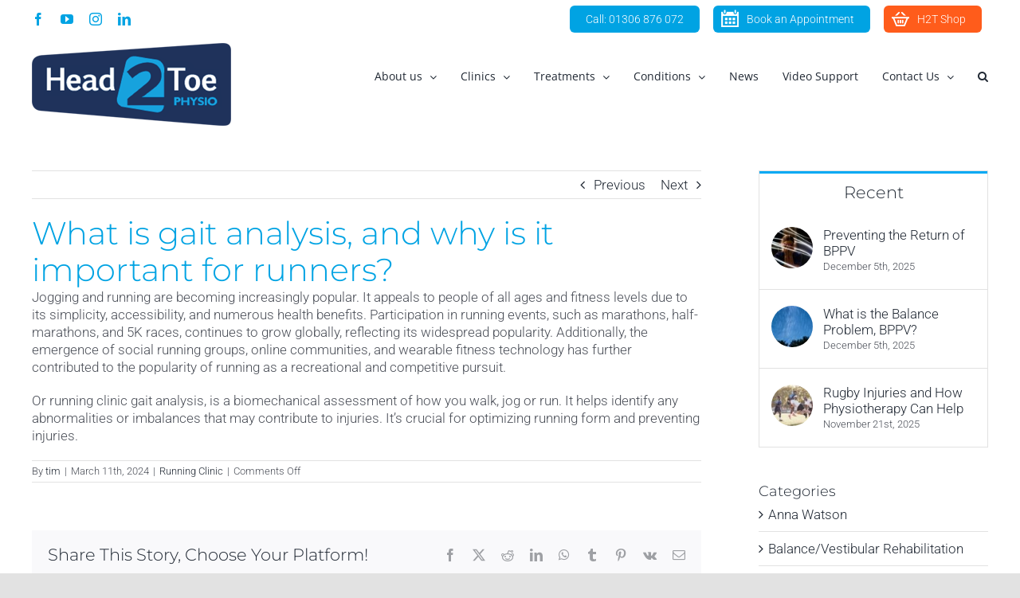

--- FILE ---
content_type: text/html; charset=UTF-8
request_url: https://head2toephysio.co.uk/faq-items/what-is-gait-analysis-and-why-is-it-important-for-runners/
body_size: 18631
content:
<!DOCTYPE html>
<html class="avada-html-layout-wide avada-html-header-position-top" lang="en-GB" prefix="og: http://ogp.me/ns# fb: http://ogp.me/ns/fb#">
<head>
	<meta http-equiv="X-UA-Compatible" content="IE=edge" />
	<meta http-equiv="Content-Type" content="text/html; charset=utf-8"/>
	<meta name="viewport" content="width=device-width, initial-scale=1" />
	
<!-- MapPress Easy Google Maps Version:2.95.9 (https://www.mappresspro.com) -->
<meta name='robots' content='index, follow, max-image-preview:large, max-snippet:-1, max-video-preview:-1' />

	<!-- This site is optimized with the Yoast SEO plugin v26.8 - https://yoast.com/product/yoast-seo-wordpress/ -->
	<title>What is gait analysis, and why is it important for runners? - Head2Toe Physio</title>
	<link rel="canonical" href="https://head2toephysio.co.uk/faq-items/what-is-gait-analysis-and-why-is-it-important-for-runners/" />
	<meta name="twitter:label1" content="Estimated reading time" />
	<meta name="twitter:data1" content="1 minute" />
	<script type="application/ld+json" class="yoast-schema-graph">{"@context":"https://schema.org","@graph":[{"@type":"WebPage","@id":"https://head2toephysio.co.uk/faq-items/what-is-gait-analysis-and-why-is-it-important-for-runners/","url":"https://head2toephysio.co.uk/faq-items/what-is-gait-analysis-and-why-is-it-important-for-runners/","name":"What is gait analysis, and why is it important for runners? - Head2Toe Physio","isPartOf":{"@id":"https://head2toephysio.co.uk/#website"},"datePublished":"2024-03-11T13:15:44+00:00","dateModified":"2024-03-19T12:16:29+00:00","breadcrumb":{"@id":"https://head2toephysio.co.uk/faq-items/what-is-gait-analysis-and-why-is-it-important-for-runners/#breadcrumb"},"inLanguage":"en-GB","potentialAction":[{"@type":"ReadAction","target":["https://head2toephysio.co.uk/faq-items/what-is-gait-analysis-and-why-is-it-important-for-runners/"]}]},{"@type":"BreadcrumbList","@id":"https://head2toephysio.co.uk/faq-items/what-is-gait-analysis-and-why-is-it-important-for-runners/#breadcrumb","itemListElement":[{"@type":"ListItem","position":1,"name":"FAQs","item":"https://head2toephysio.co.uk/faq-items/"},{"@type":"ListItem","position":2,"name":"What is gait analysis, and why is it important for runners?"}]},{"@type":"WebSite","@id":"https://head2toephysio.co.uk/#website","url":"https://head2toephysio.co.uk/","name":"Head2Toe Physio","description":"high quality Physiotherapy assessment and treatment","potentialAction":[{"@type":"SearchAction","target":{"@type":"EntryPoint","urlTemplate":"https://head2toephysio.co.uk/?s={search_term_string}"},"query-input":{"@type":"PropertyValueSpecification","valueRequired":true,"valueName":"search_term_string"}}],"inLanguage":"en-GB"}]}</script>
	<!-- / Yoast SEO plugin. -->


<link rel="alternate" type="application/rss+xml" title="Head2Toe Physio &raquo; Feed" href="https://head2toephysio.co.uk/feed/" />
					<link rel="shortcut icon" href="https://head2toephysio.co.uk/wp-content/uploads/2020/10/h2t-favicon-64.jpg" type="image/x-icon" />
		
					<!-- Apple Touch Icon -->
			<link rel="apple-touch-icon" sizes="180x180" href="https://head2toephysio.co.uk/wp-content/uploads/2020/10/h2t-favicon-180.jpg">
		
					<!-- Android Icon -->
			<link rel="icon" sizes="192x192" href="https://head2toephysio.co.uk/wp-content/uploads/2020/10/h2t-favicon-120.jpg">
		
					<!-- MS Edge Icon -->
			<meta name="msapplication-TileImage" content="https://head2toephysio.co.uk/wp-content/uploads/2020/10/h2t-favicon-152.jpg">
				<link rel="alternate" title="oEmbed (JSON)" type="application/json+oembed" href="https://head2toephysio.co.uk/wp-json/oembed/1.0/embed?url=https%3A%2F%2Fhead2toephysio.co.uk%2Ffaq-items%2Fwhat-is-gait-analysis-and-why-is-it-important-for-runners%2F" />
<link rel="alternate" title="oEmbed (XML)" type="text/xml+oembed" href="https://head2toephysio.co.uk/wp-json/oembed/1.0/embed?url=https%3A%2F%2Fhead2toephysio.co.uk%2Ffaq-items%2Fwhat-is-gait-analysis-and-why-is-it-important-for-runners%2F&#038;format=xml" />
		<style>
			.lazyload,
			.lazyloading {
				max-width: 100%;
			}
		</style>
							<meta name="description" content="Jogging and running are becoming increasingly popular. It appeals to people of all ages and fitness levels due to its simplicity, accessibility, and numerous health benefits. Participation in running events, such as marathons, half-marathons, and 5K races, continues to grow globally, reflecting its widespread popularity. Additionally, the emergence of social running groups, online communities, and"/>
				
		<meta property="og:locale" content="en_GB"/>
		<meta property="og:type" content="article"/>
		<meta property="og:site_name" content="Head2Toe Physio"/>
		<meta property="og:title" content="What is gait analysis, and why is it important for runners? - Head2Toe Physio"/>
				<meta property="og:description" content="Jogging and running are becoming increasingly popular. It appeals to people of all ages and fitness levels due to its simplicity, accessibility, and numerous health benefits. Participation in running events, such as marathons, half-marathons, and 5K races, continues to grow globally, reflecting its widespread popularity. Additionally, the emergence of social running groups, online communities, and"/>
				<meta property="og:url" content="https://head2toephysio.co.uk/faq-items/what-is-gait-analysis-and-why-is-it-important-for-runners/"/>
													<meta property="article:modified_time" content="2024-03-19T12:16:29+00:00"/>
											<meta property="og:image" content="https://head2toephysio.co.uk/wp-content/uploads/2020/06/h2t-logo250.png"/>
		<meta property="og:image:width" content="250"/>
		<meta property="og:image:height" content="104"/>
		<meta property="og:image:type" content="image/png"/>
						<!-- This site uses the Google Analytics by MonsterInsights plugin v9.11.1 - Using Analytics tracking - https://www.monsterinsights.com/ -->
							<script src="//www.googletagmanager.com/gtag/js?id=G-BPX82TL52G"  data-cfasync="false" data-wpfc-render="false" type="text/javascript" async></script>
			<script data-cfasync="false" data-wpfc-render="false" type="text/javascript">
				var mi_version = '9.11.1';
				var mi_track_user = true;
				var mi_no_track_reason = '';
								var MonsterInsightsDefaultLocations = {"page_location":"https:\/\/head2toephysio.co.uk\/faq-items\/what-is-gait-analysis-and-why-is-it-important-for-runners\/"};
								if ( typeof MonsterInsightsPrivacyGuardFilter === 'function' ) {
					var MonsterInsightsLocations = (typeof MonsterInsightsExcludeQuery === 'object') ? MonsterInsightsPrivacyGuardFilter( MonsterInsightsExcludeQuery ) : MonsterInsightsPrivacyGuardFilter( MonsterInsightsDefaultLocations );
				} else {
					var MonsterInsightsLocations = (typeof MonsterInsightsExcludeQuery === 'object') ? MonsterInsightsExcludeQuery : MonsterInsightsDefaultLocations;
				}

								var disableStrs = [
										'ga-disable-G-BPX82TL52G',
									];

				/* Function to detect opted out users */
				function __gtagTrackerIsOptedOut() {
					for (var index = 0; index < disableStrs.length; index++) {
						if (document.cookie.indexOf(disableStrs[index] + '=true') > -1) {
							return true;
						}
					}

					return false;
				}

				/* Disable tracking if the opt-out cookie exists. */
				if (__gtagTrackerIsOptedOut()) {
					for (var index = 0; index < disableStrs.length; index++) {
						window[disableStrs[index]] = true;
					}
				}

				/* Opt-out function */
				function __gtagTrackerOptout() {
					for (var index = 0; index < disableStrs.length; index++) {
						document.cookie = disableStrs[index] + '=true; expires=Thu, 31 Dec 2099 23:59:59 UTC; path=/';
						window[disableStrs[index]] = true;
					}
				}

				if ('undefined' === typeof gaOptout) {
					function gaOptout() {
						__gtagTrackerOptout();
					}
				}
								window.dataLayer = window.dataLayer || [];

				window.MonsterInsightsDualTracker = {
					helpers: {},
					trackers: {},
				};
				if (mi_track_user) {
					function __gtagDataLayer() {
						dataLayer.push(arguments);
					}

					function __gtagTracker(type, name, parameters) {
						if (!parameters) {
							parameters = {};
						}

						if (parameters.send_to) {
							__gtagDataLayer.apply(null, arguments);
							return;
						}

						if (type === 'event') {
														parameters.send_to = monsterinsights_frontend.v4_id;
							var hookName = name;
							if (typeof parameters['event_category'] !== 'undefined') {
								hookName = parameters['event_category'] + ':' + name;
							}

							if (typeof MonsterInsightsDualTracker.trackers[hookName] !== 'undefined') {
								MonsterInsightsDualTracker.trackers[hookName](parameters);
							} else {
								__gtagDataLayer('event', name, parameters);
							}
							
						} else {
							__gtagDataLayer.apply(null, arguments);
						}
					}

					__gtagTracker('js', new Date());
					__gtagTracker('set', {
						'developer_id.dZGIzZG': true,
											});
					if ( MonsterInsightsLocations.page_location ) {
						__gtagTracker('set', MonsterInsightsLocations);
					}
										__gtagTracker('config', 'G-BPX82TL52G', {"forceSSL":"true","link_attribution":"true"} );
										window.gtag = __gtagTracker;										(function () {
						/* https://developers.google.com/analytics/devguides/collection/analyticsjs/ */
						/* ga and __gaTracker compatibility shim. */
						var noopfn = function () {
							return null;
						};
						var newtracker = function () {
							return new Tracker();
						};
						var Tracker = function () {
							return null;
						};
						var p = Tracker.prototype;
						p.get = noopfn;
						p.set = noopfn;
						p.send = function () {
							var args = Array.prototype.slice.call(arguments);
							args.unshift('send');
							__gaTracker.apply(null, args);
						};
						var __gaTracker = function () {
							var len = arguments.length;
							if (len === 0) {
								return;
							}
							var f = arguments[len - 1];
							if (typeof f !== 'object' || f === null || typeof f.hitCallback !== 'function') {
								if ('send' === arguments[0]) {
									var hitConverted, hitObject = false, action;
									if ('event' === arguments[1]) {
										if ('undefined' !== typeof arguments[3]) {
											hitObject = {
												'eventAction': arguments[3],
												'eventCategory': arguments[2],
												'eventLabel': arguments[4],
												'value': arguments[5] ? arguments[5] : 1,
											}
										}
									}
									if ('pageview' === arguments[1]) {
										if ('undefined' !== typeof arguments[2]) {
											hitObject = {
												'eventAction': 'page_view',
												'page_path': arguments[2],
											}
										}
									}
									if (typeof arguments[2] === 'object') {
										hitObject = arguments[2];
									}
									if (typeof arguments[5] === 'object') {
										Object.assign(hitObject, arguments[5]);
									}
									if ('undefined' !== typeof arguments[1].hitType) {
										hitObject = arguments[1];
										if ('pageview' === hitObject.hitType) {
											hitObject.eventAction = 'page_view';
										}
									}
									if (hitObject) {
										action = 'timing' === arguments[1].hitType ? 'timing_complete' : hitObject.eventAction;
										hitConverted = mapArgs(hitObject);
										__gtagTracker('event', action, hitConverted);
									}
								}
								return;
							}

							function mapArgs(args) {
								var arg, hit = {};
								var gaMap = {
									'eventCategory': 'event_category',
									'eventAction': 'event_action',
									'eventLabel': 'event_label',
									'eventValue': 'event_value',
									'nonInteraction': 'non_interaction',
									'timingCategory': 'event_category',
									'timingVar': 'name',
									'timingValue': 'value',
									'timingLabel': 'event_label',
									'page': 'page_path',
									'location': 'page_location',
									'title': 'page_title',
									'referrer' : 'page_referrer',
								};
								for (arg in args) {
																		if (!(!args.hasOwnProperty(arg) || !gaMap.hasOwnProperty(arg))) {
										hit[gaMap[arg]] = args[arg];
									} else {
										hit[arg] = args[arg];
									}
								}
								return hit;
							}

							try {
								f.hitCallback();
							} catch (ex) {
							}
						};
						__gaTracker.create = newtracker;
						__gaTracker.getByName = newtracker;
						__gaTracker.getAll = function () {
							return [];
						};
						__gaTracker.remove = noopfn;
						__gaTracker.loaded = true;
						window['__gaTracker'] = __gaTracker;
					})();
									} else {
										console.log("");
					(function () {
						function __gtagTracker() {
							return null;
						}

						window['__gtagTracker'] = __gtagTracker;
						window['gtag'] = __gtagTracker;
					})();
									}
			</script>
							<!-- / Google Analytics by MonsterInsights -->
		<style id='wp-img-auto-sizes-contain-inline-css' type='text/css'>
img:is([sizes=auto i],[sizes^="auto," i]){contain-intrinsic-size:3000px 1500px}
/*# sourceURL=wp-img-auto-sizes-contain-inline-css */
</style>
<style id='wp-emoji-styles-inline-css' type='text/css'>

	img.wp-smiley, img.emoji {
		display: inline !important;
		border: none !important;
		box-shadow: none !important;
		height: 1em !important;
		width: 1em !important;
		margin: 0 0.07em !important;
		vertical-align: -0.1em !important;
		background: none !important;
		padding: 0 !important;
	}
/*# sourceURL=wp-emoji-styles-inline-css */
</style>
<link rel='stylesheet' id='wp-block-library-css' href='https://head2toephysio.co.uk/wp-includes/css/dist/block-library/style.min.css?ver=6.9' type='text/css' media='all' />
<style id='global-styles-inline-css' type='text/css'>
:root{--wp--preset--aspect-ratio--square: 1;--wp--preset--aspect-ratio--4-3: 4/3;--wp--preset--aspect-ratio--3-4: 3/4;--wp--preset--aspect-ratio--3-2: 3/2;--wp--preset--aspect-ratio--2-3: 2/3;--wp--preset--aspect-ratio--16-9: 16/9;--wp--preset--aspect-ratio--9-16: 9/16;--wp--preset--color--black: #000000;--wp--preset--color--cyan-bluish-gray: #abb8c3;--wp--preset--color--white: #ffffff;--wp--preset--color--pale-pink: #f78da7;--wp--preset--color--vivid-red: #cf2e2e;--wp--preset--color--luminous-vivid-orange: #ff6900;--wp--preset--color--luminous-vivid-amber: #fcb900;--wp--preset--color--light-green-cyan: #7bdcb5;--wp--preset--color--vivid-green-cyan: #00d084;--wp--preset--color--pale-cyan-blue: #8ed1fc;--wp--preset--color--vivid-cyan-blue: #0693e3;--wp--preset--color--vivid-purple: #9b51e0;--wp--preset--color--awb-color-1: #ffffff;--wp--preset--color--awb-color-2: #f9f9fb;--wp--preset--color--awb-color-3: #e2e2e2;--wp--preset--color--awb-color-4: #03a9f4;--wp--preset--color--awb-color-5: #00a3e3;--wp--preset--color--awb-color-6: #4a4e57;--wp--preset--color--awb-color-7: #212934;--wp--preset--color--awb-color-8: #1f325b;--wp--preset--color--awb-color-custom-10: #65bc7b;--wp--preset--color--awb-color-custom-11: rgba(255,255,255,0.8);--wp--preset--color--awb-color-custom-12: #76b5e5;--wp--preset--color--awb-color-custom-13: #030d26;--wp--preset--color--awb-color-custom-14: #d3d3d3;--wp--preset--color--awb-color-custom-15: #333333;--wp--preset--color--awb-color-custom-16: rgba(242,243,245,0.7);--wp--preset--color--awb-color-custom-17: #ededed;--wp--preset--color--awb-color-custom-18: #9ea0a4;--wp--preset--color--awb-color-custom-19: #000000;--wp--preset--gradient--vivid-cyan-blue-to-vivid-purple: linear-gradient(135deg,rgb(6,147,227) 0%,rgb(155,81,224) 100%);--wp--preset--gradient--light-green-cyan-to-vivid-green-cyan: linear-gradient(135deg,rgb(122,220,180) 0%,rgb(0,208,130) 100%);--wp--preset--gradient--luminous-vivid-amber-to-luminous-vivid-orange: linear-gradient(135deg,rgb(252,185,0) 0%,rgb(255,105,0) 100%);--wp--preset--gradient--luminous-vivid-orange-to-vivid-red: linear-gradient(135deg,rgb(255,105,0) 0%,rgb(207,46,46) 100%);--wp--preset--gradient--very-light-gray-to-cyan-bluish-gray: linear-gradient(135deg,rgb(238,238,238) 0%,rgb(169,184,195) 100%);--wp--preset--gradient--cool-to-warm-spectrum: linear-gradient(135deg,rgb(74,234,220) 0%,rgb(151,120,209) 20%,rgb(207,42,186) 40%,rgb(238,44,130) 60%,rgb(251,105,98) 80%,rgb(254,248,76) 100%);--wp--preset--gradient--blush-light-purple: linear-gradient(135deg,rgb(255,206,236) 0%,rgb(152,150,240) 100%);--wp--preset--gradient--blush-bordeaux: linear-gradient(135deg,rgb(254,205,165) 0%,rgb(254,45,45) 50%,rgb(107,0,62) 100%);--wp--preset--gradient--luminous-dusk: linear-gradient(135deg,rgb(255,203,112) 0%,rgb(199,81,192) 50%,rgb(65,88,208) 100%);--wp--preset--gradient--pale-ocean: linear-gradient(135deg,rgb(255,245,203) 0%,rgb(182,227,212) 50%,rgb(51,167,181) 100%);--wp--preset--gradient--electric-grass: linear-gradient(135deg,rgb(202,248,128) 0%,rgb(113,206,126) 100%);--wp--preset--gradient--midnight: linear-gradient(135deg,rgb(2,3,129) 0%,rgb(40,116,252) 100%);--wp--preset--font-size--small: 12.75px;--wp--preset--font-size--medium: 20px;--wp--preset--font-size--large: 25.5px;--wp--preset--font-size--x-large: 42px;--wp--preset--font-size--normal: 17px;--wp--preset--font-size--xlarge: 34px;--wp--preset--font-size--huge: 51px;--wp--preset--spacing--20: 0.44rem;--wp--preset--spacing--30: 0.67rem;--wp--preset--spacing--40: 1rem;--wp--preset--spacing--50: 1.5rem;--wp--preset--spacing--60: 2.25rem;--wp--preset--spacing--70: 3.38rem;--wp--preset--spacing--80: 5.06rem;--wp--preset--shadow--natural: 6px 6px 9px rgba(0, 0, 0, 0.2);--wp--preset--shadow--deep: 12px 12px 50px rgba(0, 0, 0, 0.4);--wp--preset--shadow--sharp: 6px 6px 0px rgba(0, 0, 0, 0.2);--wp--preset--shadow--outlined: 6px 6px 0px -3px rgb(255, 255, 255), 6px 6px rgb(0, 0, 0);--wp--preset--shadow--crisp: 6px 6px 0px rgb(0, 0, 0);}:where(.is-layout-flex){gap: 0.5em;}:where(.is-layout-grid){gap: 0.5em;}body .is-layout-flex{display: flex;}.is-layout-flex{flex-wrap: wrap;align-items: center;}.is-layout-flex > :is(*, div){margin: 0;}body .is-layout-grid{display: grid;}.is-layout-grid > :is(*, div){margin: 0;}:where(.wp-block-columns.is-layout-flex){gap: 2em;}:where(.wp-block-columns.is-layout-grid){gap: 2em;}:where(.wp-block-post-template.is-layout-flex){gap: 1.25em;}:where(.wp-block-post-template.is-layout-grid){gap: 1.25em;}.has-black-color{color: var(--wp--preset--color--black) !important;}.has-cyan-bluish-gray-color{color: var(--wp--preset--color--cyan-bluish-gray) !important;}.has-white-color{color: var(--wp--preset--color--white) !important;}.has-pale-pink-color{color: var(--wp--preset--color--pale-pink) !important;}.has-vivid-red-color{color: var(--wp--preset--color--vivid-red) !important;}.has-luminous-vivid-orange-color{color: var(--wp--preset--color--luminous-vivid-orange) !important;}.has-luminous-vivid-amber-color{color: var(--wp--preset--color--luminous-vivid-amber) !important;}.has-light-green-cyan-color{color: var(--wp--preset--color--light-green-cyan) !important;}.has-vivid-green-cyan-color{color: var(--wp--preset--color--vivid-green-cyan) !important;}.has-pale-cyan-blue-color{color: var(--wp--preset--color--pale-cyan-blue) !important;}.has-vivid-cyan-blue-color{color: var(--wp--preset--color--vivid-cyan-blue) !important;}.has-vivid-purple-color{color: var(--wp--preset--color--vivid-purple) !important;}.has-black-background-color{background-color: var(--wp--preset--color--black) !important;}.has-cyan-bluish-gray-background-color{background-color: var(--wp--preset--color--cyan-bluish-gray) !important;}.has-white-background-color{background-color: var(--wp--preset--color--white) !important;}.has-pale-pink-background-color{background-color: var(--wp--preset--color--pale-pink) !important;}.has-vivid-red-background-color{background-color: var(--wp--preset--color--vivid-red) !important;}.has-luminous-vivid-orange-background-color{background-color: var(--wp--preset--color--luminous-vivid-orange) !important;}.has-luminous-vivid-amber-background-color{background-color: var(--wp--preset--color--luminous-vivid-amber) !important;}.has-light-green-cyan-background-color{background-color: var(--wp--preset--color--light-green-cyan) !important;}.has-vivid-green-cyan-background-color{background-color: var(--wp--preset--color--vivid-green-cyan) !important;}.has-pale-cyan-blue-background-color{background-color: var(--wp--preset--color--pale-cyan-blue) !important;}.has-vivid-cyan-blue-background-color{background-color: var(--wp--preset--color--vivid-cyan-blue) !important;}.has-vivid-purple-background-color{background-color: var(--wp--preset--color--vivid-purple) !important;}.has-black-border-color{border-color: var(--wp--preset--color--black) !important;}.has-cyan-bluish-gray-border-color{border-color: var(--wp--preset--color--cyan-bluish-gray) !important;}.has-white-border-color{border-color: var(--wp--preset--color--white) !important;}.has-pale-pink-border-color{border-color: var(--wp--preset--color--pale-pink) !important;}.has-vivid-red-border-color{border-color: var(--wp--preset--color--vivid-red) !important;}.has-luminous-vivid-orange-border-color{border-color: var(--wp--preset--color--luminous-vivid-orange) !important;}.has-luminous-vivid-amber-border-color{border-color: var(--wp--preset--color--luminous-vivid-amber) !important;}.has-light-green-cyan-border-color{border-color: var(--wp--preset--color--light-green-cyan) !important;}.has-vivid-green-cyan-border-color{border-color: var(--wp--preset--color--vivid-green-cyan) !important;}.has-pale-cyan-blue-border-color{border-color: var(--wp--preset--color--pale-cyan-blue) !important;}.has-vivid-cyan-blue-border-color{border-color: var(--wp--preset--color--vivid-cyan-blue) !important;}.has-vivid-purple-border-color{border-color: var(--wp--preset--color--vivid-purple) !important;}.has-vivid-cyan-blue-to-vivid-purple-gradient-background{background: var(--wp--preset--gradient--vivid-cyan-blue-to-vivid-purple) !important;}.has-light-green-cyan-to-vivid-green-cyan-gradient-background{background: var(--wp--preset--gradient--light-green-cyan-to-vivid-green-cyan) !important;}.has-luminous-vivid-amber-to-luminous-vivid-orange-gradient-background{background: var(--wp--preset--gradient--luminous-vivid-amber-to-luminous-vivid-orange) !important;}.has-luminous-vivid-orange-to-vivid-red-gradient-background{background: var(--wp--preset--gradient--luminous-vivid-orange-to-vivid-red) !important;}.has-very-light-gray-to-cyan-bluish-gray-gradient-background{background: var(--wp--preset--gradient--very-light-gray-to-cyan-bluish-gray) !important;}.has-cool-to-warm-spectrum-gradient-background{background: var(--wp--preset--gradient--cool-to-warm-spectrum) !important;}.has-blush-light-purple-gradient-background{background: var(--wp--preset--gradient--blush-light-purple) !important;}.has-blush-bordeaux-gradient-background{background: var(--wp--preset--gradient--blush-bordeaux) !important;}.has-luminous-dusk-gradient-background{background: var(--wp--preset--gradient--luminous-dusk) !important;}.has-pale-ocean-gradient-background{background: var(--wp--preset--gradient--pale-ocean) !important;}.has-electric-grass-gradient-background{background: var(--wp--preset--gradient--electric-grass) !important;}.has-midnight-gradient-background{background: var(--wp--preset--gradient--midnight) !important;}.has-small-font-size{font-size: var(--wp--preset--font-size--small) !important;}.has-medium-font-size{font-size: var(--wp--preset--font-size--medium) !important;}.has-large-font-size{font-size: var(--wp--preset--font-size--large) !important;}.has-x-large-font-size{font-size: var(--wp--preset--font-size--x-large) !important;}
/*# sourceURL=global-styles-inline-css */
</style>

<style id='classic-theme-styles-inline-css' type='text/css'>
/*! This file is auto-generated */
.wp-block-button__link{color:#fff;background-color:#32373c;border-radius:9999px;box-shadow:none;text-decoration:none;padding:calc(.667em + 2px) calc(1.333em + 2px);font-size:1.125em}.wp-block-file__button{background:#32373c;color:#fff;text-decoration:none}
/*# sourceURL=/wp-includes/css/classic-themes.min.css */
</style>
<link rel='stylesheet' id='wp-components-css' href='https://head2toephysio.co.uk/wp-includes/css/dist/components/style.min.css?ver=6.9' type='text/css' media='all' />
<link rel='stylesheet' id='wp-preferences-css' href='https://head2toephysio.co.uk/wp-includes/css/dist/preferences/style.min.css?ver=6.9' type='text/css' media='all' />
<link rel='stylesheet' id='wp-block-editor-css' href='https://head2toephysio.co.uk/wp-includes/css/dist/block-editor/style.min.css?ver=6.9' type='text/css' media='all' />
<link rel='stylesheet' id='popup-maker-block-library-style-css' href='https://head2toephysio.co.uk/wp-content/plugins/popup-maker/dist/packages/block-library-style.css?ver=dbea705cfafe089d65f1' type='text/css' media='all' />
<link rel='stylesheet' id='awsm-team-css-css' href='https://head2toephysio.co.uk/wp-content/plugins/awsm-team-pro/css/team.min.css?ver=1.11.2' type='text/css' media='all' />
<link rel='stylesheet' id='mappress-leaflet-css' href='https://head2toephysio.co.uk/wp-content/plugins/mappress-google-maps-for-wordpress/lib/leaflet/leaflet.css?ver=1.7.1' type='text/css' media='all' />
<link rel='stylesheet' id='mappress-css' href='https://head2toephysio.co.uk/wp-content/plugins/mappress-google-maps-for-wordpress/css/mappress.css?ver=2.95.9' type='text/css' media='all' />
<link rel='stylesheet' id='tablepress-default-css' href='https://head2toephysio.co.uk/wp-content/tablepress-combined.min.css?ver=20' type='text/css' media='all' />
<link rel='stylesheet' id='__EPYT__style-css' href='https://head2toephysio.co.uk/wp-content/plugins/youtube-embed-plus/styles/ytprefs.min.css?ver=14.2.4' type='text/css' media='all' />
<style id='__EPYT__style-inline-css' type='text/css'>

                .epyt-gallery-thumb {
                        width: 33.333%;
                }
                
/*# sourceURL=__EPYT__style-inline-css */
</style>
<link rel='stylesheet' id='author-kit-css' href='https://head2toephysio.co.uk/wp-content/plugins/author-kit/public/css/author-kit-public.css?ver=1.0.16' type='text/css' media='all' />
<link rel='stylesheet' id='author-kit-icons-frontend-css' href='https://head2toephysio.co.uk/wp-content/plugins/author-kit/admin/assets/fontawesome/css/all.css?ver=6.7.2' type='text/css' media='all' />
<link rel='stylesheet' id='author-kit-template-default-css' href='https://head2toephysio.co.uk/wp-content/plugins/author-kit/public/templates/author-bio-box/asset/css/template-default.css?ver=1.0.16' type='text/css' media='all' />
<style id='author-kit-template-default-inline-css' type='text/css'>

/* --------------------------------------------------
Common Styles (Color, Background, Border, Base Layout)
-------------------------------------------------- */

#author-bio-container {
    margin-top: 50px;
    margin-bottom: 50px;
    box-sizing: border-box;
    border-style: solid;
    border-width: 1px;
    border-color: #fcfcfc;
    border-radius: 8px;
    background-color: #fbfbfb;
    width: 100%;
    height: auto;
}

#author-bio-container #about-author-heading {
    background-color: #36454F;
    color: #FFFFFF;
}

/* --------------------------------------------------
Desktop Styles (min-width: 1024px)
-------------------------------------------------- */
@media (min-width: 1024px) {
    #author-bio-container #author-kit-bio-box {
        padding-top: 35px;
        padding-bottom: 35px;
        padding-left: 25px;
        padding-right: 25px;
    }

    #author-bio-container #author-name {
        color: #000000;
        font-size: 16px;
    }

    #author-bio-container #author-info-placeholder {
        color: #808080;
        font-size: 13px;
    }

    #author-bio-container #author-bio-text {
        color: #000000;
        font-size: 14px;
    }

    #author-bio-container #author-kit-bio-box div #author-avatar-container {
        width: 120px;
        height: 120px;
    }

   #author-bio-container #author-kit-bio-box  div.author-kit-social-icons-list {
        gap: 10px;
    }

  #author-bio-container #author-kit-bio-box  .author-kit-social-icons-list a.author-kit-social-icon {
        width: 30px;
        height: 30px;
    }

  #author-bio-container #author-kit-bio-box  .author-kit-social-icons-list a i {
        font-size: 14px;
    }
}

/* --------------------------------------------------
Tablet Styles (min-width: 767px and max-width: 899px)
-------------------------------------------------- */
@media (min-width: 767px) and (max-width: 899px) {
    #author-bio-container #author-kit-bio-box {
        padding-top: 35px;
        padding-bottom: 35px;
        padding-left: 25px;
        padding-right: 25px;
    }
}

/* --------------------------------------------------
Mobile Styles (max-width: 766px)
-------------------------------------------------- */
@media (max-width: 766px) {
    #author-bio-container #author-kit-bio-box {
        padding-top: 20px;
        padding-bottom: 10px;
        padding-left: 10px;
        padding-right: 10px;
    }

    #author-bio-container #author-name {
        color: #000000;
        font-size: 14px;
    }

    #author-bio-container #author-info-placeholder {
        color: #808080;
        font-size: 12px;
    }

    #author-bio-container #author-bio-text {
        color: #000000;
        font-size: 12px;
    }

    #author-bio-container #author-kit-bio-box div #author-avatar-container {
        width: 100px;
        height: 100px;
    }

   #author-bio-container #author-kit-bio-box  div.author-kit-social-icons-list {
        gap: 8px;
    }

#author-bio-container #author-kit-bio-box   .author-kit-social-icons-list a.author-kit-social-icon {
        width: 24px;
        height: 24px;
    }

 #author-bio-container #author-kit-bio-box  .author-kit-social-icons-list a i {
        font-size: 10px;
    }
}



/*# sourceURL=author-kit-template-default-inline-css */
</style>
<link rel='stylesheet' id='author-kit-byline-default-css' href='https://head2toephysio.co.uk/wp-content/plugins/author-kit/public/templates/custom-bylines/asset/css/byline-template.css?ver=1.0.16' type='text/css' media='all' />
<style id='author-kit-byline-default-inline-css' type='text/css'>

            .author-kit-byline-container {
            width: 100%;
            height: auto;
            background-color: #FBFBFB;
        }

        .author-kit-main-author-contributors {
            justify-content: left;
        }
        .author-kit-byline-container{
            justify-content: left;
        }

        /* Text styling */
        .author-kit-main-author-label,
        .author-kit-contributions-label,
        .author-kit-last-updated,
        .author-kit-published-date,
        .author-kit-byline-container a,
        .author-kit-category-label{
            color: #333;
        }

        .author-kit-category-label,
        .author-kit-category-label &gt; i {
            color: #333;
        }

       

        /* Separator styling */
        .author-kit-separator,
        .author-kit-byline-container #comment-separator,
        .author-kit-byline-container #last-updated-date-separator,
        .author-kit-byline-container #published-date-separator,
        .author-kit-byline-container #categories-separator {
            color: #333;
        }

        /* Desktop font size styling */
        @media (min-width: 767px) {
            .author-kit-main-author-label,
            .author-kit-contributions-label,
            .author-kit-last-updated,
            .author-kit-published-date,
            .author-kit-byline-container a,
            .author-kit-category-label,
            .author-kit-separator {
                font-size: 14px;
            }

            .author-kit-byline-container a.post-category {
                font-size: 14px;
            }

            .author-kit-comment-link a.comments-section-link {
                font-size: 14px;
            }
        }

        /* Mobile font size styling */
        @media (max-width: 767px) {
            .author-kit-main-author-label,
            .author-kit-contributions-label,
            .author-kit-last-updated,
            .author-kit-published-date,
            .author-kit-byline-container a,
            .author-kit-category-label,
            .author-kit-separator {
                font-size: 12px;
            }

            .author-kit-byline-container a.post-category {
                font-size: 12px;
            }

            .author-kit-comment-link a.comments-section-link {
                font-size: 12px;
            }
        }


        
/*# sourceURL=author-kit-byline-default-inline-css */
</style>
<link rel='stylesheet' id='fusion-dynamic-css-css' href='https://head2toephysio.co.uk/wp-content/uploads/fusion-styles/eeb5fcd118000081315739e712051e24.min.css?ver=3.14' type='text/css' media='all' />
<script type="text/javascript" src="https://head2toephysio.co.uk/wp-content/plugins/google-analytics-for-wordpress/assets/js/frontend-gtag.min.js?ver=9.11.1" id="monsterinsights-frontend-script-js" async="async" data-wp-strategy="async"></script>
<script data-cfasync="false" data-wpfc-render="false" type="text/javascript" id='monsterinsights-frontend-script-js-extra'>/* <![CDATA[ */
var monsterinsights_frontend = {"js_events_tracking":"true","download_extensions":"doc,pdf,ppt,zip,xls,docx,pptx,xlsx","inbound_paths":"[{\"path\":\"\\\/go\\\/\",\"label\":\"affiliate\"},{\"path\":\"\\\/recommend\\\/\",\"label\":\"affiliate\"}]","home_url":"https:\/\/head2toephysio.co.uk","hash_tracking":"false","v4_id":"G-BPX82TL52G"};/* ]]> */
</script>
<script type="text/javascript" src="https://head2toephysio.co.uk/wp-includes/js/jquery/jquery.min.js?ver=3.7.1" id="jquery-core-js"></script>
<script type="text/javascript" src="https://head2toephysio.co.uk/wp-includes/js/jquery/jquery-migrate.min.js?ver=3.4.1" id="jquery-migrate-js"></script>
<script type="text/javascript" id="__ytprefs__-js-extra">
/* <![CDATA[ */
var _EPYT_ = {"ajaxurl":"https://head2toephysio.co.uk/wp-admin/admin-ajax.php","security":"410dc063a4","gallery_scrolloffset":"20","eppathtoscripts":"https://head2toephysio.co.uk/wp-content/plugins/youtube-embed-plus/scripts/","eppath":"https://head2toephysio.co.uk/wp-content/plugins/youtube-embed-plus/","epresponsiveselector":"[\"iframe.__youtube_prefs_widget__\"]","epdovol":"1","version":"14.2.4","evselector":"iframe.__youtube_prefs__[src], iframe[src*=\"youtube.com/embed/\"], iframe[src*=\"youtube-nocookie.com/embed/\"]","ajax_compat":"","maxres_facade":"eager","ytapi_load":"light","pause_others":"","stopMobileBuffer":"1","facade_mode":"","not_live_on_channel":""};
//# sourceURL=__ytprefs__-js-extra
/* ]]> */
</script>
<script type="text/javascript" src="https://head2toephysio.co.uk/wp-content/plugins/youtube-embed-plus/scripts/ytprefs.min.js?ver=14.2.4" id="__ytprefs__-js"></script>
<script type="text/javascript" src="https://head2toephysio.co.uk/wp-content/plugins/author-kit/public/js/author-kit-public.js?ver=1.0.16" id="author-kit-js"></script>
<link rel="https://api.w.org/" href="https://head2toephysio.co.uk/wp-json/" /><link rel="alternate" title="JSON" type="application/json" href="https://head2toephysio.co.uk/wp-json/wp/v2/avada_faq/4559" /><link rel="EditURI" type="application/rsd+xml" title="RSD" href="https://head2toephysio.co.uk/xmlrpc.php?rsd" />
<meta name="generator" content="WordPress 6.9" />
<link rel='shortlink' href='https://head2toephysio.co.uk/?p=4559' />
<!-- Google Tag Manager -->
<script>(function(w,d,s,l,i){w[l]=w[l]||[];w[l].push({'gtm.start':
new Date().getTime(),event:'gtm.js'});var f=d.getElementsByTagName(s)[0],
j=d.createElement(s),dl=l!='dataLayer'?'&l='+l:'';j.async=true;j.src=
'https://www.googletagmanager.com/gtm.js?id='+i+dl;f.parentNode.insertBefore(j,f);
})(window,document,'script','dataLayer','GTM-MVGJM6K4');</script>
<!-- End Google Tag Manager --><meta name="framework" content="Qedux 4.0.0.1" />
		<script>
			document.documentElement.className = document.documentElement.className.replace('no-js', 'js');
		</script>
				<style>
			.no-js img.lazyload {
				display: none;
			}

			figure.wp-block-image img.lazyloading {
				min-width: 150px;
			}

			.lazyload,
			.lazyloading {
				--smush-placeholder-width: 100px;
				--smush-placeholder-aspect-ratio: 1/1;
				width: var(--smush-image-width, var(--smush-placeholder-width)) !important;
				aspect-ratio: var(--smush-image-aspect-ratio, var(--smush-placeholder-aspect-ratio)) !important;
			}

						.lazyload, .lazyloading {
				opacity: 0;
			}

			.lazyloaded {
				opacity: 1;
				transition: opacity 400ms;
				transition-delay: 0ms;
			}

					</style>
		<style type="text/css" id="css-fb-visibility">@media screen and (max-width: 640px){.fusion-no-small-visibility{display:none !important;}body .sm-text-align-center{text-align:center !important;}body .sm-text-align-left{text-align:left !important;}body .sm-text-align-right{text-align:right !important;}body .sm-text-align-justify{text-align:justify !important;}body .sm-flex-align-center{justify-content:center !important;}body .sm-flex-align-flex-start{justify-content:flex-start !important;}body .sm-flex-align-flex-end{justify-content:flex-end !important;}body .sm-mx-auto{margin-left:auto !important;margin-right:auto !important;}body .sm-ml-auto{margin-left:auto !important;}body .sm-mr-auto{margin-right:auto !important;}body .fusion-absolute-position-small{position:absolute;top:auto;width:100%;}.awb-sticky.awb-sticky-small{ position: sticky; top: var(--awb-sticky-offset,0); }}@media screen and (min-width: 641px) and (max-width: 1024px){.fusion-no-medium-visibility{display:none !important;}body .md-text-align-center{text-align:center !important;}body .md-text-align-left{text-align:left !important;}body .md-text-align-right{text-align:right !important;}body .md-text-align-justify{text-align:justify !important;}body .md-flex-align-center{justify-content:center !important;}body .md-flex-align-flex-start{justify-content:flex-start !important;}body .md-flex-align-flex-end{justify-content:flex-end !important;}body .md-mx-auto{margin-left:auto !important;margin-right:auto !important;}body .md-ml-auto{margin-left:auto !important;}body .md-mr-auto{margin-right:auto !important;}body .fusion-absolute-position-medium{position:absolute;top:auto;width:100%;}.awb-sticky.awb-sticky-medium{ position: sticky; top: var(--awb-sticky-offset,0); }}@media screen and (min-width: 1025px){.fusion-no-large-visibility{display:none !important;}body .lg-text-align-center{text-align:center !important;}body .lg-text-align-left{text-align:left !important;}body .lg-text-align-right{text-align:right !important;}body .lg-text-align-justify{text-align:justify !important;}body .lg-flex-align-center{justify-content:center !important;}body .lg-flex-align-flex-start{justify-content:flex-start !important;}body .lg-flex-align-flex-end{justify-content:flex-end !important;}body .lg-mx-auto{margin-left:auto !important;margin-right:auto !important;}body .lg-ml-auto{margin-left:auto !important;}body .lg-mr-auto{margin-right:auto !important;}body .fusion-absolute-position-large{position:absolute;top:auto;width:100%;}.awb-sticky.awb-sticky-large{ position: sticky; top: var(--awb-sticky-offset,0); }}</style>
<!-- Jetpack Open Graph Tags -->
<meta property="og:type" content="article" />
<meta property="og:title" content="What is gait analysis, and why is it important for runners?" />
<meta property="og:url" content="https://head2toephysio.co.uk/faq-items/what-is-gait-analysis-and-why-is-it-important-for-runners/" />
<meta property="og:description" content="Jogging and running are becoming increasingly popular. It appeals to people of all ages and fitness levels due to its simplicity, accessibility, and numerous health benefits. Participation in runni…" />
<meta property="article:published_time" content="2024-03-11T13:15:44+00:00" />
<meta property="article:modified_time" content="2024-03-19T12:16:29+00:00" />
<meta property="og:site_name" content="Head2Toe Physio" />
<meta property="og:image" content="https://s0.wp.com/i/blank.jpg" />
<meta property="og:image:width" content="200" />
<meta property="og:image:height" content="200" />
<meta property="og:image:alt" content="" />
<meta property="og:locale" content="en_GB" />
<meta name="twitter:text:title" content="What is gait analysis, and why is it important for runners?" />
<meta name="twitter:card" content="summary" />

<!-- End Jetpack Open Graph Tags -->
		<script type="text/javascript">
			var doc = document.documentElement;
			doc.setAttribute( 'data-useragent', navigator.userAgent );
		</script>
		
	</head>

<body class="wp-singular avada_faq-template-default single single-avada_faq postid-4559 single-format-standard wp-theme-Avada wp-child-theme-Avada-Child-Theme metaslider-plugin has-sidebar fusion-image-hovers fusion-pagination-sizing fusion-button_type-flat fusion-button_span-no fusion-button_gradient-linear avada-image-rollover-circle-yes avada-image-rollover-yes avada-image-rollover-direction-left fusion-body ltr fusion-sticky-header no-tablet-sticky-header no-mobile-sticky-header no-mobile-slidingbar no-mobile-totop avada-has-rev-slider-styles fusion-disable-outline fusion-sub-menu-fade mobile-logo-pos-left layout-wide-mode avada-has-boxed-modal-shadow- layout-scroll-offset-full avada-has-zero-margin-offset-top fusion-top-header menu-text-align-center mobile-menu-design-modern fusion-show-pagination-text fusion-header-layout-v3 avada-responsive avada-footer-fx-sticky-with-parallax-bg-image avada-menu-highlight-style-arrow fusion-search-form-clean fusion-main-menu-search-overlay fusion-avatar-circle avada-sticky-shrinkage avada-dropdown-styles avada-blog-layout-grid avada-blog-archive-layout-grid avada-header-shadow-no avada-menu-icon-position-left avada-has-megamenu-shadow avada-has-main-nav-search-icon avada-has-breadcrumb-mobile-hidden avada-has-titlebar-hide avada-header-border-color-full-transparent avada-header-top-bg-not-opaque avada-has-pagination-width_height avada-flyout-menu-direction-fade avada-ec-views-v1" data-awb-post-id="4559">
	<!-- Google Tag Manager (noscript) -->
<noscript><iframe data-src="https://www.googletagmanager.com/ns.html?id=GTM-MVGJM6K4"
height="0" width="0" style="display:none;visibility:hidden" src="[data-uri]" class="lazyload" data-load-mode="1"></iframe></noscript>
<!-- End Google Tag Manager (noscript) -->	<a class="skip-link screen-reader-text" href="#content">Skip to content</a>

	<div id="boxed-wrapper">
		
		<div id="wrapper" class="fusion-wrapper">
			<div id="home" style="position:relative;top:-1px;"></div>
							
					
			<header class="fusion-header-wrapper">
				<div class="fusion-header-v3 fusion-logo-alignment fusion-logo-left fusion-sticky-menu- fusion-sticky-logo- fusion-mobile-logo-  fusion-mobile-menu-design-modern">
					
<div class="fusion-secondary-header">
	<div class="fusion-row">
					<div class="fusion-alignleft">
				<div class="fusion-social-links-header"><div class="fusion-social-networks"><div class="fusion-social-networks-wrapper"><a  class="fusion-social-network-icon fusion-tooltip fusion-facebook awb-icon-facebook" style data-placement="bottom" data-title="Facebook" data-toggle="tooltip" title="Facebook" href="https://www.facebook.com/head2toephysio.co.uk" target="_blank" rel="noreferrer"><span class="screen-reader-text">Facebook</span></a><a  class="fusion-social-network-icon fusion-tooltip fusion-youtube awb-icon-youtube" style data-placement="bottom" data-title="YouTube" data-toggle="tooltip" title="YouTube" href="https://www.youtube.com/channel/UCRSV8I11hjVktZYsf7c26Fw?view_as=subscriber" target="_blank" rel="noopener noreferrer"><span class="screen-reader-text">YouTube</span></a><a  class="fusion-social-network-icon fusion-tooltip fusion-instagram awb-icon-instagram" style data-placement="bottom" data-title="Instagram" data-toggle="tooltip" title="Instagram" href="https://www.instagram.com/head2toe_physio/" target="_blank" rel="noopener noreferrer"><span class="screen-reader-text">Instagram</span></a><a  class="fusion-social-network-icon fusion-tooltip fusion-linkedin awb-icon-linkedin" style data-placement="bottom" data-title="LinkedIn" data-toggle="tooltip" title="LinkedIn" href="https://www.linkedin.com/company/head2toe-physio-crawley" target="_blank" rel="noopener noreferrer"><span class="screen-reader-text">LinkedIn</span></a></div></div></div>			</div>
							<div class="fusion-alignright">
				<nav class="fusion-secondary-menu" role="navigation" aria-label="Secondary Menu"><ul id="menu-top-buttons" class="menu"><li  id="menu-item-2772"  class="cyanbutton menu-item menu-item-type-custom menu-item-object-custom menu-item-2772"  data-classes="cyanbutton" data-item-id="2772"><a  class="fusion-arrow-highlight"><span class="menu-text">Call: 01306 876 072<span class="fusion-arrow-svg"><svg height="12px" width="23px">
					<path d="M0 0 L11.5 12 L23 0 Z" fill="#ffffff" class="header_border_color_stroke" stroke-width="1"/>
					</svg></span></span></a></li><li  id="menu-item-3319"  class="appcyanbutton menu-item menu-item-type-custom menu-item-object-custom menu-item-3319"  data-classes="appcyanbutton" data-item-id="3319"><a  target="_blank" rel="noopener noreferrer" href="https://head2toephysio.janeapp.co.uk/" class="fusion-arrow-highlight"><span class="menu-text">Book an Appointment<span class="fusion-arrow-svg"><svg height="12px" width="23px">
					<path d="M0 0 L11.5 12 L23 0 Z" fill="#ffffff" class="header_border_color_stroke" stroke-width="1"/>
					</svg></span></span></a></li><li  id="menu-item-4324"  class="apporangebutton menu-item menu-item-type-custom menu-item-object-custom menu-item-4324"  data-classes="apporangebutton" data-item-id="4324"><a  target="_blank" rel="noopener noreferrer" href="https://www.physiofirststore.org.uk/store/1067" class="fusion-arrow-highlight"><span class="menu-text">H2T Shop<span class="fusion-arrow-svg"><svg height="12px" width="23px">
					<path d="M0 0 L11.5 12 L23 0 Z" fill="#ffffff" class="header_border_color_stroke" stroke-width="1"/>
					</svg></span></span></a></li></ul></nav><nav class="fusion-mobile-nav-holder fusion-mobile-menu-text-align-left" aria-label="Secondary Mobile Menu"></nav>			</div>
			</div>
</div>
<div class="fusion-header-sticky-height"></div>
<div class="fusion-header">
	<div class="fusion-row">
					<div class="fusion-logo" data-margin-top="5px" data-margin-bottom="5px" data-margin-left="0px" data-margin-right="0px">
			<a class="fusion-logo-link"  href="https://head2toephysio.co.uk/" >

						<!-- standard logo -->
			<img data-src="https://head2toephysio.co.uk/wp-content/uploads/2020/06/h2t-logo250.png" data-srcset="https://head2toephysio.co.uk/wp-content/uploads/2020/06/h2t-logo250.png 1x, https://head2toephysio.co.uk/wp-content/uploads/2020/06/h2t-logo500.png 2x" width="250" height="104" style="--smush-placeholder-width: 250px; --smush-placeholder-aspect-ratio: 250/104;max-height:104px;height:auto;" alt="Head2Toe Physio Logo" data-retina_logo_url="https://head2toephysio.co.uk/wp-content/uploads/2020/06/h2t-logo500.png" class="fusion-standard-logo lazyload" src="[data-uri]" />

			
					</a>
		</div>		<nav class="fusion-main-menu" aria-label="Main Menu"><div class="fusion-overlay-search">		<form role="search" class="searchform fusion-search-form  fusion-search-form-clean" method="get" action="https://head2toephysio.co.uk/">
			<div class="fusion-search-form-content">

				
				<div class="fusion-search-field search-field">
					<label><span class="screen-reader-text">Search for:</span>
													<input type="search" value="" name="s" class="s" placeholder="Search..." required aria-required="true" aria-label="Search..."/>
											</label>
				</div>
				<div class="fusion-search-button search-button">
					<input type="submit" class="fusion-search-submit searchsubmit" aria-label="Search" value="&#xf002;" />
									</div>

				
			</div>


			
		</form>
		<div class="fusion-search-spacer"></div><a href="#" role="button" aria-label="Close Search" class="fusion-close-search"></a></div><ul id="menu-main-menu" class="fusion-menu"><li  id="menu-item-103"  class="menu-item menu-item-type-post_type menu-item-object-page menu-item-has-children menu-item-103 fusion-dropdown-menu"  data-item-id="103"><a  href="https://head2toephysio.co.uk/about-us/" class="fusion-arrow-highlight"><span class="menu-text">About us<span class="fusion-arrow-svg"><svg height="12px" width="23px">
					<path d="M0 0 L11.5 12 L23 0 Z" fill="#ffffff" class="header_border_color_stroke" stroke-width="1"/>
					</svg></span><span class="fusion-dropdown-svg"><svg height="12px" width="23px">
						<path d="M0 12 L11.5 0 L23 12 Z" fill="#ffffff"/>
						</svg></span></span> <span class="fusion-caret"><i class="fusion-dropdown-indicator" aria-hidden="true"></i></span></a><ul class="sub-menu"><li  id="menu-item-4367"  class="menu-item menu-item-type-post_type menu-item-object-page menu-item-4367 fusion-dropdown-submenu" ><a  href="https://head2toephysio.co.uk/prices-crawley/" class="fusion-arrow-highlight"><span>Prices Crawley</span></a></li><li  id="menu-item-519"  class="menu-item menu-item-type-post_type menu-item-object-page menu-item-519 fusion-dropdown-submenu" ><a  href="https://head2toephysio.co.uk/prices-dorking/" class="fusion-arrow-highlight"><span>Prices Dorking</span></a></li><li  id="menu-item-4518"  class="menu-item menu-item-type-post_type menu-item-object-page menu-item-4518 fusion-dropdown-submenu" ><a  href="https://head2toephysio.co.uk/prices-leatherhead/" class="fusion-arrow-highlight"><span>Prices Leatherhead</span></a></li><li  id="menu-item-4202"  class="menu-item menu-item-type-post_type menu-item-object-page menu-item-4202 fusion-dropdown-submenu" ><a  href="https://head2toephysio.co.uk/payments-cancellation-policy-and-insurance-cover/" class="fusion-arrow-highlight"><span>Payments, Cancellation Policy and Insurance Cover</span></a></li><li  id="menu-item-697"  class="menu-item menu-item-type-post_type menu-item-object-page menu-item-697 fusion-dropdown-submenu" ><a  href="https://head2toephysio.co.uk/about-us/history/" class="fusion-arrow-highlight"><span>History</span></a></li><li  id="menu-item-89"  class="menu-item menu-item-type-post_type menu-item-object-page menu-item-89 fusion-dropdown-submenu" ><a  href="https://head2toephysio.co.uk/faqs/" class="fusion-arrow-highlight"><span>FAQ’s</span></a></li><li  id="menu-item-408"  class="menu-item menu-item-type-post_type menu-item-object-page menu-item-408 fusion-dropdown-submenu" ><a  href="https://head2toephysio.co.uk/about-us/testimonials/" class="fusion-arrow-highlight"><span>Testimonials</span></a></li><li  id="menu-item-139"  class="menu-item menu-item-type-post_type menu-item-object-page menu-item-139 fusion-dropdown-submenu" ><a  href="https://head2toephysio.co.uk/about-us/useful-links/" class="fusion-arrow-highlight"><span>Useful Links</span></a></li><li  id="menu-item-2811"  class="menu-item menu-item-type-post_type menu-item-object-page menu-item-2811 fusion-dropdown-submenu" ><a  href="https://head2toephysio.co.uk/newsletter-sign-up/" class="fusion-arrow-highlight"><span>Newsletter Sign Up</span></a></li><li  id="menu-item-1714"  class="menu-item menu-item-type-post_type menu-item-object-page menu-item-1714 fusion-dropdown-submenu" ><a  href="https://head2toephysio.co.uk/head2toe-physio-privacy-policy/" class="fusion-arrow-highlight"><span>Privacy Policy</span></a></li></ul></li><li  id="menu-item-96"  class="menu-item menu-item-type-post_type menu-item-object-page menu-item-has-children menu-item-96 fusion-dropdown-menu"  data-item-id="96"><a  href="https://head2toephysio.co.uk/clinics/" class="fusion-arrow-highlight"><span class="menu-text">Clinics<span class="fusion-arrow-svg"><svg height="12px" width="23px">
					<path d="M0 0 L11.5 12 L23 0 Z" fill="#ffffff" class="header_border_color_stroke" stroke-width="1"/>
					</svg></span><span class="fusion-dropdown-svg"><svg height="12px" width="23px">
						<path d="M0 12 L11.5 0 L23 12 Z" fill="#ffffff"/>
						</svg></span></span> <span class="fusion-caret"><i class="fusion-dropdown-indicator" aria-hidden="true"></i></span></a><ul class="sub-menu"><li  id="menu-item-100"  class="menu-item menu-item-type-post_type menu-item-object-page menu-item-100 fusion-dropdown-submenu" ><a  href="https://head2toephysio.co.uk/clinics/dorking/" class="fusion-arrow-highlight"><span>Dorking</span></a></li><li  id="menu-item-97"  class="menu-item menu-item-type-post_type menu-item-object-page menu-item-97 fusion-dropdown-submenu" ><a  href="https://head2toephysio.co.uk/clinics/crawley/" class="fusion-arrow-highlight"><span>Crawley</span></a></li><li  id="menu-item-98"  class="menu-item menu-item-type-post_type menu-item-object-page menu-item-98 fusion-dropdown-submenu" ><a  href="https://head2toephysio.co.uk/clinics/leatherhead/" class="fusion-arrow-highlight"><span>Leatherhead</span></a></li></ul></li><li  id="menu-item-2599"  class="menu-item menu-item-type-post_type menu-item-object-page menu-item-has-children menu-item-2599 fusion-dropdown-menu"  data-item-id="2599"><a  href="https://head2toephysio.co.uk/treatments/" class="fusion-arrow-highlight"><span class="menu-text">Treatments<span class="fusion-arrow-svg"><svg height="12px" width="23px">
					<path d="M0 0 L11.5 12 L23 0 Z" fill="#ffffff" class="header_border_color_stroke" stroke-width="1"/>
					</svg></span><span class="fusion-dropdown-svg"><svg height="12px" width="23px">
						<path d="M0 12 L11.5 0 L23 12 Z" fill="#ffffff"/>
						</svg></span></span> <span class="fusion-caret"><i class="fusion-dropdown-indicator" aria-hidden="true"></i></span></a><ul class="sub-menu"><li  id="menu-item-2589"  class="menu-item menu-item-type-post_type menu-item-object-avada_portfolio menu-item-has-children menu-item-2589 fusion-dropdown-submenu" ><a  href="https://head2toephysio.co.uk/portfolio-items/physiotherapy/" class="fusion-arrow-highlight"><span>Physiotherapy</span> <span class="fusion-caret"><i class="fusion-dropdown-indicator" aria-hidden="true"></i></span></a><ul class="sub-menu"><li  id="menu-item-2586"  class="menu-item menu-item-type-post_type menu-item-object-avada_portfolio menu-item-2586" ><a  href="https://head2toephysio.co.uk/portfolio-items/manual-therapy/" class="fusion-arrow-highlight"><span>Manual Therapy</span></a></li></ul></li><li  id="menu-item-2587"  class="menu-item menu-item-type-post_type menu-item-object-avada_portfolio menu-item-2587 fusion-dropdown-submenu" ><a  href="https://head2toephysio.co.uk/portfolio-items/neurological-physiotherapy/" class="fusion-arrow-highlight"><span>Neurological Physiotherapy</span></a></li><li  id="menu-item-2591"  class="menu-item menu-item-type-post_type menu-item-object-avada_portfolio menu-item-2591 fusion-dropdown-submenu" ><a  href="https://head2toephysio.co.uk/portfolio-items/sports-massage-and-remedial-massage/" class="fusion-arrow-highlight"><span>Sports Massage</span></a></li><li  id="menu-item-4440"  class="menu-item menu-item-type-post_type menu-item-object-avada_portfolio menu-item-4440 fusion-dropdown-submenu" ><a  href="https://head2toephysio.co.uk/portfolio-items/what-is-a-running-clinic/" class="fusion-arrow-highlight"><span>Running Clinic</span></a></li><li  id="menu-item-4481"  class="menu-item menu-item-type-post_type menu-item-object-avada_portfolio menu-item-4481 fusion-dropdown-submenu" ><a  href="https://head2toephysio.co.uk/portfolio-items/swim-screening/" class="fusion-arrow-highlight"><span>Swim Screening</span></a></li><li  id="menu-item-2584"  class="menu-item menu-item-type-post_type menu-item-object-avada_portfolio menu-item-2584 fusion-dropdown-submenu" ><a  href="https://head2toephysio.co.uk/portfolio-items/golf-clinic/" class="fusion-arrow-highlight"><span>Golf Clinic</span></a></li><li  id="menu-item-4746"  class="menu-item menu-item-type-post_type menu-item-object-avada_portfolio menu-item-4746 fusion-dropdown-submenu" ><a  href="https://head2toephysio.co.uk/portfolio-items/temporomandibular-dysfunction-clinic/" class="fusion-arrow-highlight"><span>Temporomandibular Dysfunction Clinic (Jaw Pain)</span></a></li><li  id="menu-item-5044"  class="menu-item menu-item-type-post_type menu-item-object-avada_portfolio menu-item-has-children menu-item-5044 fusion-dropdown-submenu" ><a  href="https://head2toephysio.co.uk/portfolio-items/womens-pelvic-health-physio/" class="fusion-arrow-highlight"><span>Women’s Pelvic Health Physiotherapy</span> <span class="fusion-caret"><i class="fusion-dropdown-indicator" aria-hidden="true"></i></span></a><ul class="sub-menu"><li  id="menu-item-5672"  class="menu-item menu-item-type-post_type menu-item-object-avada_portfolio menu-item-5672" ><a  href="https://head2toephysio.co.uk/portfolio-items/post-natal-mot-package/" class="fusion-arrow-highlight"><span>Post-Natal MOT Package</span></a></li></ul></li><li  id="menu-item-5803"  class="menu-item menu-item-type-post_type menu-item-object-avada_portfolio menu-item-5803 fusion-dropdown-submenu" ><a  href="https://head2toephysio.co.uk/portfolio-items/balance-vestibular-rehab-clinic/" class="fusion-arrow-highlight"><span>Balance/Vestibular Rehab Clinic</span></a></li><li  id="menu-item-2582"  class="menu-item menu-item-type-post_type menu-item-object-avada_portfolio menu-item-2582 fusion-dropdown-submenu" ><a  href="https://head2toephysio.co.uk/portfolio-items/counselling-psychology/" class="fusion-arrow-highlight"><span>Counselling Psychology</span></a></li><li  id="menu-item-2581"  class="menu-item menu-item-type-post_type menu-item-object-avada_portfolio menu-item-2581 fusion-dropdown-submenu" ><a  href="https://head2toephysio.co.uk/portfolio-items/acupuncture/" class="fusion-arrow-highlight"><span>Acupuncture</span></a></li><li  id="menu-item-4679"  class="menu-item menu-item-type-post_type menu-item-object-avada_portfolio menu-item-4679 fusion-dropdown-submenu" ><a  href="https://head2toephysio.co.uk/portfolio-items/hypnotherapy/" class="fusion-arrow-highlight"><span>Hypnotherapy</span></a></li></ul></li><li  id="menu-item-4031"  class="menu-item menu-item-type-post_type menu-item-object-page menu-item-has-children menu-item-4031 fusion-dropdown-menu"  data-item-id="4031"><a  href="https://head2toephysio.co.uk/conditions/" class="fusion-arrow-highlight"><span class="menu-text">Conditions<span class="fusion-arrow-svg"><svg height="12px" width="23px">
					<path d="M0 0 L11.5 12 L23 0 Z" fill="#ffffff" class="header_border_color_stroke" stroke-width="1"/>
					</svg></span><span class="fusion-dropdown-svg"><svg height="12px" width="23px">
						<path d="M0 12 L11.5 0 L23 12 Z" fill="#ffffff"/>
						</svg></span></span> <span class="fusion-caret"><i class="fusion-dropdown-indicator" aria-hidden="true"></i></span></a><ul class="sub-menu"><li  id="menu-item-4038"  class="menu-item menu-item-type-post_type menu-item-object-page menu-item-4038 fusion-dropdown-submenu" ><a  href="https://head2toephysio.co.uk/conditions/back-pain/" class="fusion-arrow-highlight"><span>Back Pain</span></a></li><li  id="menu-item-4033"  class="menu-item menu-item-type-post_type menu-item-object-page menu-item-4033 fusion-dropdown-submenu" ><a  href="https://head2toephysio.co.uk/conditions/foot-pain/" class="fusion-arrow-highlight"><span>Foot and Ankle Pain</span></a></li><li  id="menu-item-4036"  class="menu-item menu-item-type-post_type menu-item-object-page menu-item-4036 fusion-dropdown-submenu" ><a  href="https://head2toephysio.co.uk/conditions/headaches/" class="fusion-arrow-highlight"><span>Headaches, Face and Jaw Pain</span></a></li><li  id="menu-item-4034"  class="menu-item menu-item-type-post_type menu-item-object-page menu-item-4034 fusion-dropdown-submenu" ><a  href="https://head2toephysio.co.uk/conditions/hip-pain/" class="fusion-arrow-highlight"><span>Hip Pain</span></a></li><li  id="menu-item-4035"  class="menu-item menu-item-type-post_type menu-item-object-page menu-item-4035 fusion-dropdown-submenu" ><a  href="https://head2toephysio.co.uk/conditions/knee-pain/" class="fusion-arrow-highlight"><span>Knee Pain</span></a></li><li  id="menu-item-4039"  class="menu-item menu-item-type-post_type menu-item-object-page menu-item-4039 fusion-dropdown-submenu" ><a  href="https://head2toephysio.co.uk/conditions/neck-pain/" class="fusion-arrow-highlight"><span>Neck Pain</span></a></li><li  id="menu-item-4037"  class="menu-item menu-item-type-post_type menu-item-object-page menu-item-4037 fusion-dropdown-submenu" ><a  href="https://head2toephysio.co.uk/conditions/shoulder-pain/" class="fusion-arrow-highlight"><span>Shoulder Pain</span></a></li><li  id="menu-item-4032"  class="menu-item menu-item-type-post_type menu-item-object-page menu-item-4032 fusion-dropdown-submenu" ><a  href="https://head2toephysio.co.uk/conditions/sports-injury/" class="fusion-arrow-highlight"><span>Sports Injury</span></a></li></ul></li><li  id="menu-item-12"  class="menu-item menu-item-type-post_type menu-item-object-page menu-item-12"  data-item-id="12"><a  href="https://head2toephysio.co.uk/news/" class="fusion-arrow-highlight"><span class="menu-text">News<span class="fusion-arrow-svg"><svg height="12px" width="23px">
					<path d="M0 0 L11.5 12 L23 0 Z" fill="#ffffff" class="header_border_color_stroke" stroke-width="1"/>
					</svg></span></span></a></li><li  id="menu-item-2980"  class="menu-item menu-item-type-post_type menu-item-object-page menu-item-2980"  data-item-id="2980"><a  href="https://head2toephysio.co.uk/video-support/" class="fusion-arrow-highlight"><span class="menu-text">Video Support<span class="fusion-arrow-svg"><svg height="12px" width="23px">
					<path d="M0 0 L11.5 12 L23 0 Z" fill="#ffffff" class="header_border_color_stroke" stroke-width="1"/>
					</svg></span></span></a></li><li  id="menu-item-21"  class="menu-item menu-item-type-post_type menu-item-object-page menu-item-has-children menu-item-21 fusion-dropdown-menu"  data-item-id="21"><a  href="https://head2toephysio.co.uk/contact-us/" class="fusion-arrow-highlight"><span class="menu-text">Contact Us<span class="fusion-arrow-svg"><svg height="12px" width="23px">
					<path d="M0 0 L11.5 12 L23 0 Z" fill="#ffffff" class="header_border_color_stroke" stroke-width="1"/>
					</svg></span><span class="fusion-dropdown-svg"><svg height="12px" width="23px">
						<path d="M0 12 L11.5 0 L23 12 Z" fill="#ffffff"/>
						</svg></span></span> <span class="fusion-caret"><i class="fusion-dropdown-indicator" aria-hidden="true"></i></span></a><ul class="sub-menu"><li  id="menu-item-90"  class="menu-item menu-item-type-post_type menu-item-object-page menu-item-90 fusion-dropdown-submenu" ><a  href="https://head2toephysio.co.uk/appointments/" class="fusion-arrow-highlight"><span>Appointments</span></a></li></ul></li><li class="fusion-custom-menu-item fusion-main-menu-search fusion-search-overlay"><a class="fusion-main-menu-icon" href="#" aria-label="Search" data-title="Search" title="Search" role="button" aria-expanded="false"></a></li></ul></nav>	<div class="fusion-mobile-menu-icons">
							<a href="#" class="fusion-icon awb-icon-bars" aria-label="Toggle mobile menu" aria-expanded="false"></a>
		
		
		
			</div>

<nav class="fusion-mobile-nav-holder fusion-mobile-menu-text-align-left" aria-label="Main Menu Mobile"></nav>

					</div>
</div>
				</div>
				<div class="fusion-clearfix"></div>
			</header>
								
							<div id="sliders-container" class="fusion-slider-visibility">
					</div>
				
					
							
			
						<main id="main" class="clearfix ">
				<div class="fusion-row" style="">

<section id="content" style="float: left;">
			<div class="single-navigation clearfix">
			<a href="https://head2toephysio.co.uk/faq-items/how-do-you-diagnose-a-sports-injury/" rel="prev">Previous</a>			<a href="https://head2toephysio.co.uk/faq-items/do-i-need-a-doctors-referral-to-see-a-physiotherapist/" rel="next">Next</a>		</div>
	
					<article id="post-4559" class="post post-4559 avada_faq type-avada_faq status-publish format-standard hentry faq_category-running-clinic">
						
									
															<h1 class="entry-title fusion-post-title">What is gait analysis, and why is it important for runners?</h1>										<div class="post-content">
				<p>Jogging and running are becoming increasingly popular. It appeals to people of all ages and fitness levels due to its simplicity, accessibility, and numerous health benefits. Participation in running events, such as marathons, half-marathons, and 5K races, continues to grow globally, reflecting its widespread popularity. Additionally, the emergence of social running groups, online communities, and wearable fitness technology has further contributed to the popularity of running as a recreational and competitive pursuit.</p>
<p>Or running clinic gait analysis, is a biomechanical assessment of how you walk, jog or run. It helps identify any abnormalities or imbalances that may contribute to injuries. It&#8217;s crucial for optimizing running form and preventing injuries.</p>
							</div>

												<div class="fusion-meta-info"><div class="fusion-meta-info-wrapper">By <span class="vcard"><span class="fn"><a href="https://head2toephysio.co.uk/author/tim/" title="Posts by tim" rel="author">tim</a></span></span><span class="fusion-inline-sep">|</span><span class="updated rich-snippet-hidden">2024-03-19T12:16:29+00:00</span><span>March 11th, 2024</span><span class="fusion-inline-sep">|</span><a href="https://head2toephysio.co.uk/faq_category/running-clinic/" rel="tag">Running Clinic</a><span class="fusion-inline-sep">|</span><span class="fusion-comments"><span>Comments Off<span class="screen-reader-text"> on What is gait analysis, and why is it important for runners?</span></span></span></div></div>													<div class="fusion-sharing-box fusion-theme-sharing-box fusion-single-sharing-box">
		<h4>Share This Story, Choose Your Platform!</h4>
		<div class="fusion-social-networks"><div class="fusion-social-networks-wrapper"><a  class="fusion-social-network-icon fusion-tooltip fusion-facebook awb-icon-facebook" style="color:var(--sharing_social_links_icon_color);" data-placement="top" data-title="Facebook" data-toggle="tooltip" title="Facebook" href="https://www.facebook.com/sharer.php?u=https%3A%2F%2Fhead2toephysio.co.uk%2Ffaq-items%2Fwhat-is-gait-analysis-and-why-is-it-important-for-runners%2F&amp;t=What%20is%20gait%20analysis%2C%20and%20why%20is%20it%20important%20for%20runners%3F" target="_blank" rel="noreferrer"><span class="screen-reader-text">Facebook</span></a><a  class="fusion-social-network-icon fusion-tooltip fusion-twitter awb-icon-twitter" style="color:var(--sharing_social_links_icon_color);" data-placement="top" data-title="X" data-toggle="tooltip" title="X" href="https://x.com/intent/post?url=https%3A%2F%2Fhead2toephysio.co.uk%2Ffaq-items%2Fwhat-is-gait-analysis-and-why-is-it-important-for-runners%2F&amp;text=What%20is%20gait%20analysis%2C%20and%20why%20is%20it%20important%20for%20runners%3F" target="_blank" rel="noopener noreferrer"><span class="screen-reader-text">X</span></a><a  class="fusion-social-network-icon fusion-tooltip fusion-reddit awb-icon-reddit" style="color:var(--sharing_social_links_icon_color);" data-placement="top" data-title="Reddit" data-toggle="tooltip" title="Reddit" href="https://reddit.com/submit?url=https://head2toephysio.co.uk/faq-items/what-is-gait-analysis-and-why-is-it-important-for-runners/&amp;title=What%20is%20gait%20analysis%2C%20and%20why%20is%20it%20important%20for%20runners%3F" target="_blank" rel="noopener noreferrer"><span class="screen-reader-text">Reddit</span></a><a  class="fusion-social-network-icon fusion-tooltip fusion-linkedin awb-icon-linkedin" style="color:var(--sharing_social_links_icon_color);" data-placement="top" data-title="LinkedIn" data-toggle="tooltip" title="LinkedIn" href="https://www.linkedin.com/shareArticle?mini=true&amp;url=https%3A%2F%2Fhead2toephysio.co.uk%2Ffaq-items%2Fwhat-is-gait-analysis-and-why-is-it-important-for-runners%2F&amp;title=What%20is%20gait%20analysis%2C%20and%20why%20is%20it%20important%20for%20runners%3F&amp;summary=Jogging%20and%20running%20are%20becoming%20increasingly%20popular.%20It%20appeals%20to%20people%20of%20all%20ages%20and%20fitness%20levels%20due%20to%20its%20simplicity%2C%20accessibility%2C%20and%20numerous%20health%20benefits.%20Participation%20in%20running%20events%2C%20such%20as%20marathons%2C%20half-marathons%2C%20and%205K%20races%2C" target="_blank" rel="noopener noreferrer"><span class="screen-reader-text">LinkedIn</span></a><a  class="fusion-social-network-icon fusion-tooltip fusion-whatsapp awb-icon-whatsapp" style="color:var(--sharing_social_links_icon_color);" data-placement="top" data-title="WhatsApp" data-toggle="tooltip" title="WhatsApp" href="https://api.whatsapp.com/send?text=https%3A%2F%2Fhead2toephysio.co.uk%2Ffaq-items%2Fwhat-is-gait-analysis-and-why-is-it-important-for-runners%2F" target="_blank" rel="noopener noreferrer"><span class="screen-reader-text">WhatsApp</span></a><a  class="fusion-social-network-icon fusion-tooltip fusion-tumblr awb-icon-tumblr" style="color:var(--sharing_social_links_icon_color);" data-placement="top" data-title="Tumblr" data-toggle="tooltip" title="Tumblr" href="https://www.tumblr.com/share/link?url=https%3A%2F%2Fhead2toephysio.co.uk%2Ffaq-items%2Fwhat-is-gait-analysis-and-why-is-it-important-for-runners%2F&amp;name=What%20is%20gait%20analysis%2C%20and%20why%20is%20it%20important%20for%20runners%3F&amp;description=Jogging%20and%20running%20are%20becoming%20increasingly%20popular.%20It%20appeals%20to%20people%20of%20all%20ages%20and%20fitness%20levels%20due%20to%20its%20simplicity%2C%20accessibility%2C%20and%20numerous%20health%20benefits.%20Participation%20in%20running%20events%2C%20such%20as%20marathons%2C%20half-marathons%2C%20and%205K%20races%2C%20continues%20to%20grow%20globally%2C%20reflecting%20its%20widespread%20popularity.%20Additionally%2C%20the%20emergence%20of%20social%20running%20groups%2C%20online%20communities%2C%20and" target="_blank" rel="noopener noreferrer"><span class="screen-reader-text">Tumblr</span></a><a  class="fusion-social-network-icon fusion-tooltip fusion-pinterest awb-icon-pinterest" style="color:var(--sharing_social_links_icon_color);" data-placement="top" data-title="Pinterest" data-toggle="tooltip" title="Pinterest" href="https://pinterest.com/pin/create/button/?url=https%3A%2F%2Fhead2toephysio.co.uk%2Ffaq-items%2Fwhat-is-gait-analysis-and-why-is-it-important-for-runners%2F&amp;description=Jogging%20and%20running%20are%20becoming%20increasingly%20popular.%20It%20appeals%20to%20people%20of%20all%20ages%20and%20fitness%20levels%20due%20to%20its%20simplicity%2C%20accessibility%2C%20and%20numerous%20health%20benefits.%20Participation%20in%20running%20events%2C%20such%20as%20marathons%2C%20half-marathons%2C%20and%205K%20races%2C%20continues%20to%20grow%20globally%2C%20reflecting%20its%20widespread%20popularity.%20Additionally%2C%20the%20emergence%20of%20social%20running%20groups%2C%20online%20communities%2C%20and&amp;media=" target="_blank" rel="noopener noreferrer"><span class="screen-reader-text">Pinterest</span></a><a  class="fusion-social-network-icon fusion-tooltip fusion-vk awb-icon-vk" style="color:var(--sharing_social_links_icon_color);" data-placement="top" data-title="Vk" data-toggle="tooltip" title="Vk" href="https://vk.com/share.php?url=https%3A%2F%2Fhead2toephysio.co.uk%2Ffaq-items%2Fwhat-is-gait-analysis-and-why-is-it-important-for-runners%2F&amp;title=What%20is%20gait%20analysis%2C%20and%20why%20is%20it%20important%20for%20runners%3F&amp;description=Jogging%20and%20running%20are%20becoming%20increasingly%20popular.%20It%20appeals%20to%20people%20of%20all%20ages%20and%20fitness%20levels%20due%20to%20its%20simplicity%2C%20accessibility%2C%20and%20numerous%20health%20benefits.%20Participation%20in%20running%20events%2C%20such%20as%20marathons%2C%20half-marathons%2C%20and%205K%20races%2C%20continues%20to%20grow%20globally%2C%20reflecting%20its%20widespread%20popularity.%20Additionally%2C%20the%20emergence%20of%20social%20running%20groups%2C%20online%20communities%2C%20and" target="_blank" rel="noopener noreferrer"><span class="screen-reader-text">Vk</span></a><a  class="fusion-social-network-icon fusion-tooltip fusion-mail awb-icon-mail fusion-last-social-icon" style="color:var(--sharing_social_links_icon_color);" data-placement="top" data-title="Email" data-toggle="tooltip" title="Email" href="mailto:?body=https://head2toephysio.co.uk/faq-items/what-is-gait-analysis-and-why-is-it-important-for-runners/&amp;subject=What%20is%20gait%20analysis%2C%20and%20why%20is%20it%20important%20for%20runners%3F" target="_self" rel="noopener noreferrer"><span class="screen-reader-text">Email</span></a><div class="fusion-clearfix"></div></div></div>	</div>
														<section class="about-author">
																					<div class="fusion-title fusion-title-size-two sep-none fusion-sep-none" style="margin-top:10px;margin-bottom:15px;">
				<h2 class="title-heading-left" style="margin:0;">
					About the Author: 						<a href="https://head2toephysio.co.uk/author/tim/" title="Posts by tim" rel="author">tim</a>																</h2>
			</div>
									<div class="about-author-container">
							<div class="avatar">
								<img alt='' data-src='https://secure.gravatar.com/avatar/33ff8a2bdd21055cddd3bb16e411c3ac1b0a42d3fa7303bdce0cd1d753b8246d?s=72&#038;d=mm&#038;r=g' data-srcset='https://secure.gravatar.com/avatar/33ff8a2bdd21055cddd3bb16e411c3ac1b0a42d3fa7303bdce0cd1d753b8246d?s=144&#038;d=mm&#038;r=g 2x' class='avatar avatar-72 photo lazyload' height='72' width='72' decoding='async' src='[data-uri]' style='--smush-placeholder-width: 72px; --smush-placeholder-aspect-ratio: 72/72;' />							</div>
							<div class="description">
															</div>
						</div>
					</section>
								
																										</article>
	</section>
<aside id="sidebar" class="sidebar fusion-widget-area fusion-content-widget-area fusion-sidebar-right fusion-blogsidebar" style="float: right;" data="">
											
					<section id="pyre_tabs-widget-2" class="widget fusion-tabs-widget" style="border-style: solid;border-color:transparent;border-width:0px;">		<div class="fusion-tabs-widget-wrapper fusion-tabs-widget-1 fusion-tabs-classic fusion-tabs-image-default tab-holder">
			<nav class="fusion-tabs-nav">
				<ul class="tabset tabs">

					
											<li class="active"><a href="#" data-link="fusion-tab-recent">Recent</a></li>
					
					
				</ul>
			</nav>

			<div class="fusion-tabs-widget-content tab-box tabs-container">

				
				
					<div class="fusion-tab-recent fusion-tab-content tab tab_content" data-name="fusion-tab-recent">

						
						<ul class="fusion-tabs-widget-items news-list">
																																	<li>
																					<div class="image">
												<a href="https://head2toephysio.co.uk/can-you-prevent-the-return-of-bppv/" aria-label="Preventing the Return of BPPV"><img width="66" height="66" data-src="https://head2toephysio.co.uk/wp-content/uploads/2025/12/BPPV-2-66x66.jpg" class="attachment-recent-works-thumbnail size-recent-works-thumbnail wp-post-image lazyload" alt="BPPV 2" decoding="async" data-srcset="https://head2toephysio.co.uk/wp-content/uploads/2025/12/BPPV-2-66x66.jpg 66w, https://head2toephysio.co.uk/wp-content/uploads/2025/12/BPPV-2-75x75.jpg 75w, https://head2toephysio.co.uk/wp-content/uploads/2025/12/BPPV-2-200x200.jpg 200w, https://head2toephysio.co.uk/wp-content/uploads/2025/12/BPPV-2-330x330.jpg 330w, https://head2toephysio.co.uk/wp-content/uploads/2025/12/BPPV-2-500x500.jpg 500w, https://head2toephysio.co.uk/wp-content/uploads/2025/12/BPPV-2-660x660.jpg 660w" data-sizes="(max-width: 66px) 100vw, 66px" src="[data-uri]" style="--smush-placeholder-width: 66px; --smush-placeholder-aspect-ratio: 66/66;" /></a>
											</div>
																				<div class="post-holder">
											<a href="https://head2toephysio.co.uk/can-you-prevent-the-return-of-bppv/">Preventing the Return of BPPV</a>
											<div class="fusion-meta">
												December 5th, 2025											</div>
										</div>
									</li>
																										<li>
																					<div class="image">
												<a href="https://head2toephysio.co.uk/what-is-the-balance-problem-bppv/" aria-label="What is the Balance Problem, BPPV?"><img width="66" height="66" data-src="https://head2toephysio.co.uk/wp-content/uploads/2025/12/BPPV-66x66.jpg" class="attachment-recent-works-thumbnail size-recent-works-thumbnail wp-post-image lazyload" alt="BPPV" decoding="async" data-srcset="https://head2toephysio.co.uk/wp-content/uploads/2025/12/BPPV-66x66.jpg 66w, https://head2toephysio.co.uk/wp-content/uploads/2025/12/BPPV-75x75.jpg 75w, https://head2toephysio.co.uk/wp-content/uploads/2025/12/BPPV-200x200.jpg 200w, https://head2toephysio.co.uk/wp-content/uploads/2025/12/BPPV-330x330.jpg 330w, https://head2toephysio.co.uk/wp-content/uploads/2025/12/BPPV-500x500.jpg 500w, https://head2toephysio.co.uk/wp-content/uploads/2025/12/BPPV-660x660.jpg 660w" data-sizes="(max-width: 66px) 100vw, 66px" src="[data-uri]" style="--smush-placeholder-width: 66px; --smush-placeholder-aspect-ratio: 66/66;" /></a>
											</div>
																				<div class="post-holder">
											<a href="https://head2toephysio.co.uk/what-is-the-balance-problem-bppv/">What is the Balance Problem, BPPV?</a>
											<div class="fusion-meta">
												December 5th, 2025											</div>
										</div>
									</li>
																										<li>
																					<div class="image">
												<a href="https://head2toephysio.co.uk/rugby-injuries-and-how-physiotherapy-can-help/" aria-label="Rugby Injuries and How Physiotherapy Can Help"><img width="66" height="66" data-src="https://head2toephysio.co.uk/wp-content/uploads/2025/11/Rugby-Injury-crop-1-66x66.jpg" class="attachment-recent-works-thumbnail size-recent-works-thumbnail wp-post-image lazyload" alt="Rugby Injury" decoding="async" data-srcset="https://head2toephysio.co.uk/wp-content/uploads/2025/11/Rugby-Injury-crop-1-66x66.jpg 66w, https://head2toephysio.co.uk/wp-content/uploads/2025/11/Rugby-Injury-crop-1-75x75.jpg 75w, https://head2toephysio.co.uk/wp-content/uploads/2025/11/Rugby-Injury-crop-1-200x200.jpg 200w, https://head2toephysio.co.uk/wp-content/uploads/2025/11/Rugby-Injury-crop-1-330x330.jpg 330w, https://head2toephysio.co.uk/wp-content/uploads/2025/11/Rugby-Injury-crop-1-500x500.jpg 500w, https://head2toephysio.co.uk/wp-content/uploads/2025/11/Rugby-Injury-crop-1-660x660.jpg 660w" data-sizes="(max-width: 66px) 100vw, 66px" src="[data-uri]" style="--smush-placeholder-width: 66px; --smush-placeholder-aspect-ratio: 66/66;" /></a>
											</div>
																				<div class="post-holder">
											<a href="https://head2toephysio.co.uk/rugby-injuries-and-how-physiotherapy-can-help/">Rugby Injuries and How Physiotherapy Can Help</a>
											<div class="fusion-meta">
												November 21st, 2025											</div>
										</div>
									</li>
																													</ul>
					</div>
				
							</div>
		</div>
		</section><section id="categories-3" class="widget widget_categories" style="border-style: solid;border-color:transparent;border-width:0px;"><div class="heading"><h4 class="widget-title">Categories</h4></div>
			<ul>
					<li class="cat-item cat-item-282"><a href="https://head2toephysio.co.uk/category/anna-watson/">Anna Watson</a>
</li>
	<li class="cat-item cat-item-324"><a href="https://head2toephysio.co.uk/category/balance-vestibular-rehabilitation/">Balance/Vestibular Rehabilitation</a>
</li>
	<li class="cat-item cat-item-80"><a href="https://head2toephysio.co.uk/category/cycling/">Cycling</a>
</li>
	<li class="cat-item cat-item-281"><a href="https://head2toephysio.co.uk/category/evie-spreadbury/">Evie Spreadbury</a>
</li>
	<li class="cat-item cat-item-190"><a href="https://head2toephysio.co.uk/category/hand-and-wrist-pain/">Hand and Wrist Pain</a>
</li>
	<li class="cat-item cat-item-1"><a href="https://head2toephysio.co.uk/category/head2toe-news/">Head2Toe News</a>
</li>
	<li class="cat-item cat-item-170"><a href="https://head2toephysio.co.uk/category/hip-pain/">Hip Pain</a>
</li>
	<li class="cat-item cat-item-157"><a href="https://head2toephysio.co.uk/category/home-post-slider/">Home Post Slider</a>
</li>
	<li class="cat-item cat-item-19"><a href="https://head2toephysio.co.uk/category/knee-pain/">Knee Pain</a>
</li>
	<li class="cat-item cat-item-310"><a href="https://head2toephysio.co.uk/category/laura-moore/">Laura Moore</a>
</li>
	<li class="cat-item cat-item-62"><a href="https://head2toephysio.co.uk/category/lower-limb-injury/">Lower Limb Injury</a>
</li>
	<li class="cat-item cat-item-72"><a href="https://head2toephysio.co.uk/category/musculoskeletal-injury/">Musculoskeletal Injury</a>
</li>
	<li class="cat-item cat-item-75"><a href="https://head2toephysio.co.uk/category/neuro-physio/">Neuro Physio</a>
</li>
	<li class="cat-item cat-item-280"><a href="https://head2toephysio.co.uk/category/pelvic-health/">Pelvic Health</a>
</li>
	<li class="cat-item cat-item-76"><a href="https://head2toephysio.co.uk/category/pregnancy-physio/">Pregnancy Physio</a>
</li>
	<li class="cat-item cat-item-18"><a href="https://head2toephysio.co.uk/category/running/">Running</a>
</li>
	<li class="cat-item cat-item-77"><a href="https://head2toephysio.co.uk/category/shoulder-pain/">Shoulder Pain</a>
</li>
	<li class="cat-item cat-item-71"><a href="https://head2toephysio.co.uk/category/spinal-pain/">Spinal Pain</a>
</li>
	<li class="cat-item cat-item-63"><a href="https://head2toephysio.co.uk/category/sports-injury/">Sports Injury</a>
</li>
	<li class="cat-item cat-item-294"><a href="https://head2toephysio.co.uk/category/tmd-physio/">TMD Physio</a>
</li>
	<li class="cat-item cat-item-78"><a href="https://head2toephysio.co.uk/category/upper-limb-injury/">Upper Limb Injury</a>
</li>
	<li class="cat-item cat-item-79"><a href="https://head2toephysio.co.uk/category/womens-health-physio/">Womens Health Physio</a>
</li>
			</ul>

			</section><section id="text-10" class="widget widget_text">			<div class="textwidget"><p><strong>Customer Survey | <a href="https://www.surveymonkey.com/r/L52DL6R" target="_blank">GO ></a></strong><br />
We would appreciate if you can take some of your time to fill out our survey... it will help us.</p>
</div>
		</section>			</aside>
						
					</div>  <!-- fusion-row -->
				</main>  <!-- #main -->
				
				
								
					
		<div class="fusion-footer">
					
	<footer class="fusion-footer-widget-area fusion-widget-area">
		<div class="fusion-row">
			<div class="fusion-columns fusion-columns-4 fusion-widget-area">
				
																									<div class="fusion-column col-lg-3 col-md-3 col-sm-3">
							<section id="media_image-2" class="fusion-footer-widget-column widget widget_media_image" style="border-style: solid;border-color:transparent;border-width:0px;"><a href="https://head2toephysio.co.uk/"><img width="200" height="83" data-src="https://head2toephysio.co.uk/wp-content/uploads/2020/06/h2t-logo200-1.png" class="image wp-image-2752  attachment-full size-full lazyload" alt="Head2Toe Physio-logo200" style="--smush-placeholder-width: 200px; --smush-placeholder-aspect-ratio: 200/83;max-width: 100%; height: auto;" decoding="async" src="[data-uri]" /></a><div style="clear:both;"></div></section><section id="custom_html-3" class="widget_text fusion-footer-widget-column widget widget_custom_html" style="border-style: solid;border-color:transparent;border-width:0px;"><div class="textwidget custom-html-widget">Head2Toe Physio has quickly established itself as one of the top physiotherapy clinics in the Surrey and Sussex area, a trusted treatment provider for local general practitioners, leading surgeons, insurance companies.</div><div style="clear:both;"></div></section>																					</div>
																										<div class="fusion-column col-lg-3 col-md-3 col-sm-3">
							<section id="custom_html-2" class="widget_text fusion-footer-widget-column widget widget_custom_html" style="border-style: solid;border-color:transparent;border-width:0px;"><h4 class="widget-title">Contact Head2Toe Physio</h4><div class="textwidget custom-html-widget">Dorking Sports Centre<br>
Reigate Road, Dorking<br>
Surrey RH4 1SN<br>
<br>
t. <a href="tel:01306 876072">01306 876072</a><br>
e. <a href="mailto:admin@head2toephysio.co.uk">admin@head2toephysio.co.uk</a></div><div style="clear:both;"></div></section>																					</div>
																										<div class="fusion-column col-lg-3 col-md-3 col-sm-3">
							<style type="text/css" data-id="avada-vertical-menu-widget-3">#avada-vertical-menu-widget-3 > ul.menu { margin-top: -8px; }</style><section id="avada-vertical-menu-widget-3" class="fusion-footer-widget-column widget avada_vertical_menu" style="border-style: solid;border-color:transparent;border-width:0px;"><h4 class="widget-title">About Us</h4><style>#fusion-vertical-menu-widget-avada-vertical-menu-widget-3-nav ul.menu li a {font-size:14px;}</style><nav id="fusion-vertical-menu-widget-avada-vertical-menu-widget-3-nav" class="fusion-vertical-menu-widget fusion-menu hover left no-border" aria-label="Secondary Navigation: About Us"><ul id="menu-about-head2toe" class="menu"><li id="menu-item-2602" class="menu-item menu-item-type-post_type menu-item-object-page menu-item-2602"><a href="https://head2toephysio.co.uk/about-us/history/"><span class="link-text"> History</span><span class="arrow"></span></a></li><li id="menu-item-2605" class="menu-item menu-item-type-post_type menu-item-object-page menu-item-2605"><a href="https://head2toephysio.co.uk/prices-dorking/"><span class="link-text"> Prices Dorking</span><span class="arrow"></span></a></li><li id="menu-item-2601" class="menu-item menu-item-type-post_type menu-item-object-page menu-item-2601"><a href="https://head2toephysio.co.uk/faqs/"><span class="link-text"> FAQ’s</span><span class="arrow"></span></a></li><li id="menu-item-2603" class="menu-item menu-item-type-post_type menu-item-object-page menu-item-2603"><a href="https://head2toephysio.co.uk/about-us/testimonials/"><span class="link-text"> Testimonials</span><span class="arrow"></span></a></li><li id="menu-item-2604" class="menu-item menu-item-type-post_type menu-item-object-page menu-item-2604"><a href="https://head2toephysio.co.uk/about-us/useful-links/"><span class="link-text"> Useful Links</span><span class="arrow"></span></a></li><li id="menu-item-2818" class="menu-item menu-item-type-post_type menu-item-object-page menu-item-2818"><a href="https://head2toephysio.co.uk/newsletter-sign-up/"><span class="link-text"> Newsletter Sign Up</span><span class="arrow"></span></a></li><li id="menu-item-2606" class="menu-item menu-item-type-post_type menu-item-object-page menu-item-2606"><a href="https://head2toephysio.co.uk/head2toe-physio-privacy-policy/"><span class="link-text"> Privacy Policy</span><span class="arrow"></span></a></li><li id="menu-item-3546" class="menu-item menu-item-type-post_type menu-item-object-page menu-item-3546"><a href="https://head2toephysio.co.uk/sitemap/"><span class="link-text"> Sitemap</span><span class="arrow"></span></a></li></ul></nav><div style="clear:both;"></div></section>																					</div>
																										<div class="fusion-column fusion-column-last col-lg-3 col-md-3 col-sm-3">
							<style type="text/css" data-id="avada-vertical-menu-widget-2">#avada-vertical-menu-widget-2 > ul.menu { margin-top: -8px; }</style><section id="avada-vertical-menu-widget-2" class="fusion-footer-widget-column widget avada_vertical_menu" style="border-style: solid;border-color:transparent;border-width:0px;"><h4 class="widget-title">Treatments</h4><style>#fusion-vertical-menu-widget-avada-vertical-menu-widget-2-nav ul.menu li a {font-size:14px;}</style><nav id="fusion-vertical-menu-widget-avada-vertical-menu-widget-2-nav" class="fusion-vertical-menu-widget fusion-menu hover left no-border" aria-label="Secondary Navigation: Treatments"><ul id="menu-treatments" class="menu"><li id="menu-item-2618" class="menu-item menu-item-type-post_type menu-item-object-avada_portfolio menu-item-2618"><a href="https://head2toephysio.co.uk/portfolio-items/physiotherapy/"><span class="link-text"> Physiotherapy</span><span class="arrow"></span></a></li><li id="menu-item-2619" class="menu-item menu-item-type-post_type menu-item-object-avada_portfolio menu-item-2619"><a href="https://head2toephysio.co.uk/portfolio-items/manual-therapy/"><span class="link-text"> Manual Therapy</span><span class="arrow"></span></a></li><li id="menu-item-2622" class="menu-item menu-item-type-post_type menu-item-object-avada_portfolio menu-item-2622"><a href="https://head2toephysio.co.uk/portfolio-items/sports-massage-and-remedial-massage/"><span class="link-text"> Sports Massage</span><span class="arrow"></span></a></li><li id="menu-item-2620" class="menu-item menu-item-type-post_type menu-item-object-avada_portfolio menu-item-2620"><a href="https://head2toephysio.co.uk/portfolio-items/acupuncture/"><span class="link-text"> Acupuncture</span><span class="arrow"></span></a></li><li id="menu-item-5043" class="menu-item menu-item-type-post_type menu-item-object-avada_portfolio menu-item-5043"><a href="https://head2toephysio.co.uk/portfolio-items/womens-pelvic-health-physio/"><span class="link-text"> Women’s Pelvic Health Physiotherapy</span><span class="arrow"></span></a></li><li id="menu-item-5673" class="menu-item menu-item-type-post_type menu-item-object-avada_portfolio menu-item-5673"><a href="https://head2toephysio.co.uk/portfolio-items/post-natal-mot-package/"><span class="link-text"> Post-Natal MOT Package</span><span class="arrow"></span></a></li><li id="menu-item-4483" class="menu-item menu-item-type-post_type menu-item-object-avada_portfolio menu-item-4483"><a href="https://head2toephysio.co.uk/portfolio-items/what-is-a-running-clinic/"><span class="link-text"> Running Clinic</span><span class="arrow"></span></a></li><li id="menu-item-4482" class="menu-item menu-item-type-post_type menu-item-object-avada_portfolio menu-item-4482"><a href="https://head2toephysio.co.uk/portfolio-items/swim-screening/"><span class="link-text"> Swim Screening</span><span class="arrow"></span></a></li><li id="menu-item-2624" class="menu-item menu-item-type-post_type menu-item-object-avada_portfolio menu-item-2624"><a href="https://head2toephysio.co.uk/portfolio-items/golf-clinic/"><span class="link-text"> Golf Clinic</span><span class="arrow"></span></a></li><li id="menu-item-4484" class="menu-item menu-item-type-post_type menu-item-object-avada_portfolio menu-item-4484"><a href="https://head2toephysio.co.uk/portfolio-items/neurological-physiotherapy/"><span class="link-text"> Neurological Physiotherapy</span><span class="arrow"></span></a></li><li id="menu-item-4485" class="menu-item menu-item-type-post_type menu-item-object-avada_portfolio menu-item-4485"><a href="https://head2toephysio.co.uk/portfolio-items/counselling-psychology/"><span class="link-text"> Counselling Psychology</span><span class="arrow"></span></a></li><li id="menu-item-4680" class="menu-item menu-item-type-post_type menu-item-object-avada_portfolio menu-item-4680"><a href="https://head2toephysio.co.uk/portfolio-items/hypnotherapy/"><span class="link-text"> Hypnotherapy</span><span class="arrow"></span></a></li></ul></nav><div style="clear:both;"></div></section>																					</div>
																											
				<div class="fusion-clearfix"></div>
			</div> <!-- fusion-columns -->
		</div> <!-- fusion-row -->
	</footer> <!-- fusion-footer-widget-area -->

	
	<footer id="footer" class="fusion-footer-copyright-area">
		<div class="fusion-row">
			<div class="fusion-copyright-content">

				<div class="fusion-copyright-notice">
		<div>
		<table id="subscribe" border="0" width="80%" cellspacing="10" cellpadding="0">
<tbody>
<tr>
<td style="text-align: left;" width="60%">
<div class="subscribetxt">
  <div>Subscribe to our newsletter</div>
</div></td>
<td style="text-align: center;" valign="top" width="10%"> </td>
<td style="text-align: right;" width="40%">
<a class="subscribebut" target="_self" href="/?page_id=2091"><span class="fusion-button-text">SUBSCRIBE</span></a>
</td>
</tr>
</tbody>
</table>
© Copyright 2010 - 2020. All rights reserved, Head2Toe Physio. Company No. 06720505<br>Tel: 01306 876 072 | email: <a href="mailto:admin@head2toephysio.co.uk">admin@head2toephysio.co.uk</a> A Zoo Design website: <a title="Website development Kent and London" href="http://www.zoodesign.co.uk" target="_blank" rel="noopener noreferrer">Web Design Kent</a>	</div>
</div>
<div class="fusion-social-links-footer">
	<div class="fusion-social-networks"><div class="fusion-social-networks-wrapper"><a  class="fusion-social-network-icon fusion-tooltip fusion-facebook awb-icon-facebook" style data-placement="top" data-title="Facebook" data-toggle="tooltip" title="Facebook" href="https://www.facebook.com/head2toephysio.co.uk" target="_blank" rel="noreferrer"><span class="screen-reader-text">Facebook</span></a><a  class="fusion-social-network-icon fusion-tooltip fusion-youtube awb-icon-youtube" style data-placement="top" data-title="YouTube" data-toggle="tooltip" title="YouTube" href="https://www.youtube.com/channel/UCRSV8I11hjVktZYsf7c26Fw?view_as=subscriber" target="_blank" rel="noopener noreferrer"><span class="screen-reader-text">YouTube</span></a><a  class="fusion-social-network-icon fusion-tooltip fusion-instagram awb-icon-instagram" style data-placement="top" data-title="Instagram" data-toggle="tooltip" title="Instagram" href="https://www.instagram.com/head2toe_physio/" target="_blank" rel="noopener noreferrer"><span class="screen-reader-text">Instagram</span></a><a  class="fusion-social-network-icon fusion-tooltip fusion-linkedin awb-icon-linkedin" style data-placement="top" data-title="LinkedIn" data-toggle="tooltip" title="LinkedIn" href="https://www.linkedin.com/company/head2toe-physio-crawley" target="_blank" rel="noopener noreferrer"><span class="screen-reader-text">LinkedIn</span></a></div></div></div>

			</div> <!-- fusion-fusion-copyright-content -->
		</div> <!-- fusion-row -->
	</footer> <!-- #footer -->
		</div> <!-- fusion-footer -->

		
																</div> <!-- wrapper -->
		</div> <!-- #boxed-wrapper -->
				<a class="fusion-one-page-text-link fusion-page-load-link" tabindex="-1" href="#" aria-hidden="true">Page load link</a>

		<div class="avada-footer-scripts">
			<script type="text/javascript">var fusionNavIsCollapsed=function(e){var t,n;window.innerWidth<=e.getAttribute("data-breakpoint")?(e.classList.add("collapse-enabled"),e.classList.remove("awb-menu_desktop"),e.classList.contains("expanded")||window.dispatchEvent(new CustomEvent("fusion-mobile-menu-collapsed",{detail:{nav:e}})),(n=e.querySelectorAll(".menu-item-has-children.expanded")).length&&n.forEach(function(e){e.querySelector(".awb-menu__open-nav-submenu_mobile").setAttribute("aria-expanded","false")})):(null!==e.querySelector(".menu-item-has-children.expanded .awb-menu__open-nav-submenu_click")&&e.querySelector(".menu-item-has-children.expanded .awb-menu__open-nav-submenu_click").click(),e.classList.remove("collapse-enabled"),e.classList.add("awb-menu_desktop"),null!==e.querySelector(".awb-menu__main-ul")&&e.querySelector(".awb-menu__main-ul").removeAttribute("style")),e.classList.add("no-wrapper-transition"),clearTimeout(t),t=setTimeout(()=>{e.classList.remove("no-wrapper-transition")},400),e.classList.remove("loading")},fusionRunNavIsCollapsed=function(){var e,t=document.querySelectorAll(".awb-menu");for(e=0;e<t.length;e++)fusionNavIsCollapsed(t[e])};function avadaGetScrollBarWidth(){var e,t,n,l=document.createElement("p");return l.style.width="100%",l.style.height="200px",(e=document.createElement("div")).style.position="absolute",e.style.top="0px",e.style.left="0px",e.style.visibility="hidden",e.style.width="200px",e.style.height="150px",e.style.overflow="hidden",e.appendChild(l),document.body.appendChild(e),t=l.offsetWidth,e.style.overflow="scroll",t==(n=l.offsetWidth)&&(n=e.clientWidth),document.body.removeChild(e),jQuery("html").hasClass("awb-scroll")&&10<t-n?10:t-n}fusionRunNavIsCollapsed(),window.addEventListener("fusion-resize-horizontal",fusionRunNavIsCollapsed);</script><script type="speculationrules">
{"prefetch":[{"source":"document","where":{"and":[{"href_matches":"/*"},{"not":{"href_matches":["/wp-*.php","/wp-admin/*","/wp-content/uploads/*","/wp-content/*","/wp-content/plugins/*","/wp-content/themes/Avada-Child-Theme/*","/wp-content/themes/Avada/*","/*\\?(.+)"]}},{"not":{"selector_matches":"a[rel~=\"nofollow\"]"}},{"not":{"selector_matches":".no-prefetch, .no-prefetch a"}}]},"eagerness":"conservative"}]}
</script>
<script type="text/javascript" id="awsm-team-js-extra">
/* <![CDATA[ */
var awsmTeamPublic = {"ajaxurl":"https://head2toephysio.co.uk/wp-admin/admin-ajax.php","deep_linking":{"enable":"","member":{"prefix":"member","suffix":"info"},"team":{"prefix":"team","suffix":"info"}},"scripts_src":"https://head2toephysio.co.uk/wp-content/plugins/awsm-team-pro/js"};
//# sourceURL=awsm-team-js-extra
/* ]]> */
</script>
<script type="text/javascript" src="https://head2toephysio.co.uk/wp-content/plugins/awsm-team-pro/js/team.min.js?ver=1.11.2" id="awsm-team-js"></script>
<script type="text/javascript" src="https://head2toephysio.co.uk/wp-content/themes/Avada-Child-Theme/js/custom-modal.js?ver=6.9" id="modal-custom-js-js"></script>
<script type="text/javascript" id="smush-lazy-load-js-before">
/* <![CDATA[ */
var smushLazyLoadOptions = {"autoResizingEnabled":false,"autoResizeOptions":{"precision":5,"skipAutoWidth":true}};
//# sourceURL=smush-lazy-load-js-before
/* ]]> */
</script>
<script type="text/javascript" src="https://head2toephysio.co.uk/wp-content/plugins/wp-smushit/app/assets/js/smush-lazy-load.min.js?ver=3.23.2" id="smush-lazy-load-js"></script>
<script type="text/javascript" src="https://head2toephysio.co.uk/wp-content/plugins/youtube-embed-plus/scripts/fitvids.min.js?ver=14.2.4" id="__ytprefsfitvids__-js"></script>
<script type="text/javascript" src="https://head2toephysio.co.uk/wp-content/uploads/fusion-scripts/7a8203ed38189417d5750c8be48128c8.min.js?ver=3.14" id="fusion-scripts-js"></script>
<script id="wp-emoji-settings" type="application/json">
{"baseUrl":"https://s.w.org/images/core/emoji/17.0.2/72x72/","ext":".png","svgUrl":"https://s.w.org/images/core/emoji/17.0.2/svg/","svgExt":".svg","source":{"concatemoji":"https://head2toephysio.co.uk/wp-includes/js/wp-emoji-release.min.js?ver=6.9"}}
</script>
<script type="module">
/* <![CDATA[ */
/*! This file is auto-generated */
const a=JSON.parse(document.getElementById("wp-emoji-settings").textContent),o=(window._wpemojiSettings=a,"wpEmojiSettingsSupports"),s=["flag","emoji"];function i(e){try{var t={supportTests:e,timestamp:(new Date).valueOf()};sessionStorage.setItem(o,JSON.stringify(t))}catch(e){}}function c(e,t,n){e.clearRect(0,0,e.canvas.width,e.canvas.height),e.fillText(t,0,0);t=new Uint32Array(e.getImageData(0,0,e.canvas.width,e.canvas.height).data);e.clearRect(0,0,e.canvas.width,e.canvas.height),e.fillText(n,0,0);const a=new Uint32Array(e.getImageData(0,0,e.canvas.width,e.canvas.height).data);return t.every((e,t)=>e===a[t])}function p(e,t){e.clearRect(0,0,e.canvas.width,e.canvas.height),e.fillText(t,0,0);var n=e.getImageData(16,16,1,1);for(let e=0;e<n.data.length;e++)if(0!==n.data[e])return!1;return!0}function u(e,t,n,a){switch(t){case"flag":return n(e,"\ud83c\udff3\ufe0f\u200d\u26a7\ufe0f","\ud83c\udff3\ufe0f\u200b\u26a7\ufe0f")?!1:!n(e,"\ud83c\udde8\ud83c\uddf6","\ud83c\udde8\u200b\ud83c\uddf6")&&!n(e,"\ud83c\udff4\udb40\udc67\udb40\udc62\udb40\udc65\udb40\udc6e\udb40\udc67\udb40\udc7f","\ud83c\udff4\u200b\udb40\udc67\u200b\udb40\udc62\u200b\udb40\udc65\u200b\udb40\udc6e\u200b\udb40\udc67\u200b\udb40\udc7f");case"emoji":return!a(e,"\ud83e\u1fac8")}return!1}function f(e,t,n,a){let r;const o=(r="undefined"!=typeof WorkerGlobalScope&&self instanceof WorkerGlobalScope?new OffscreenCanvas(300,150):document.createElement("canvas")).getContext("2d",{willReadFrequently:!0}),s=(o.textBaseline="top",o.font="600 32px Arial",{});return e.forEach(e=>{s[e]=t(o,e,n,a)}),s}function r(e){var t=document.createElement("script");t.src=e,t.defer=!0,document.head.appendChild(t)}a.supports={everything:!0,everythingExceptFlag:!0},new Promise(t=>{let n=function(){try{var e=JSON.parse(sessionStorage.getItem(o));if("object"==typeof e&&"number"==typeof e.timestamp&&(new Date).valueOf()<e.timestamp+604800&&"object"==typeof e.supportTests)return e.supportTests}catch(e){}return null}();if(!n){if("undefined"!=typeof Worker&&"undefined"!=typeof OffscreenCanvas&&"undefined"!=typeof URL&&URL.createObjectURL&&"undefined"!=typeof Blob)try{var e="postMessage("+f.toString()+"("+[JSON.stringify(s),u.toString(),c.toString(),p.toString()].join(",")+"));",a=new Blob([e],{type:"text/javascript"});const r=new Worker(URL.createObjectURL(a),{name:"wpTestEmojiSupports"});return void(r.onmessage=e=>{i(n=e.data),r.terminate(),t(n)})}catch(e){}i(n=f(s,u,c,p))}t(n)}).then(e=>{for(const n in e)a.supports[n]=e[n],a.supports.everything=a.supports.everything&&a.supports[n],"flag"!==n&&(a.supports.everythingExceptFlag=a.supports.everythingExceptFlag&&a.supports[n]);var t;a.supports.everythingExceptFlag=a.supports.everythingExceptFlag&&!a.supports.flag,a.supports.everything||((t=a.source||{}).concatemoji?r(t.concatemoji):t.wpemoji&&t.twemoji&&(r(t.twemoji),r(t.wpemoji)))});
//# sourceURL=https://head2toephysio.co.uk/wp-includes/js/wp-emoji-loader.min.js
/* ]]> */
</script>
				<script type="text/javascript">
				jQuery( document ).ready( function() {
					var ajaxurl = 'https://head2toephysio.co.uk/wp-admin/admin-ajax.php';
					if ( 0 < jQuery( '.fusion-login-nonce' ).length ) {
						jQuery.get( ajaxurl, { 'action': 'fusion_login_nonce' }, function( response ) {
							jQuery( '.fusion-login-nonce' ).html( response );
						});
					}
				});
				</script>
				<script type="application/ld+json">{"@context":"https:\/\/schema.org","@type":["FAQPage"],"mainEntity":[{"@type":"Question","name":"What is gait analysis, and why is it important for runners?","acceptedAnswer":{"@type":"Answer","text":"Jogging and running are becoming increasingly popular. It appeals to people of all ages and fitness levels due to its simplicity, accessibility, and numerous health benefits. Participation in running events, such as marathons, half-marathons, and 5K races, continues to grow globally, reflecting its widespread popularity. Additionally, the emergence of social running groups, online communities, and wearable fitness technology has further contributed to the popularity of running as a recreational and competitive pursuit.\r\n\r\nOr running clinic gait analysis, is a biomechanical assessment of how you walk, jog or run. It helps identify any abnormalities or imbalances that may contribute to injuries. It's crucial for optimizing running form and preventing injuries."}}]}</script>		</div>

			<section class="to-top-container to-top-right" aria-labelledby="awb-to-top-label">
		<a href="#" id="toTop" class="fusion-top-top-link">
			<span id="awb-to-top-label" class="screen-reader-text">Go to Top</span>

					</a>
	</section>
		</body>
</html>


--- FILE ---
content_type: application/javascript
request_url: https://head2toephysio.co.uk/wp-content/themes/Avada-Child-Theme/js/custom-modal.js?ver=6.9
body_size: 18
content:
(function($){

   $(document).ready(function() {
        setTimeout(function() {
            $('.anothercalltoaction').modal('show');
        }, 4000);
   });
  
})(jQuery);// JavaScript Document